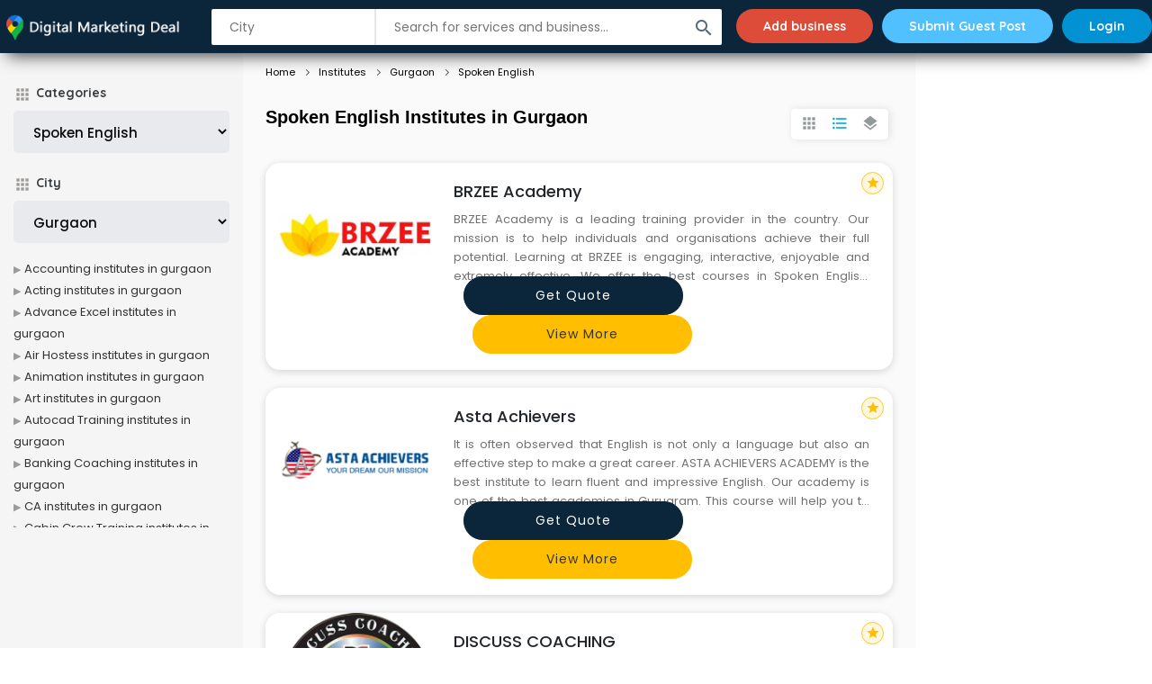

--- FILE ---
content_type: text/html; charset=UTF-8
request_url: https://digitalmarketingdeal.com/institutes/gurgaon/spoken-english
body_size: 21893
content:
<!doctype html>
<html class="no-js" lang="en">
<head>
      <!-- Global site tag (gtag.js) - Google Analytics -->
<script async src="https://www.googletagmanager.com/gtag/js?id=UA-64862871-2"></script>
<script>
  window.dataLayer = window.dataLayer || [];
  function gtag(){dataLayer.push(arguments);}
  gtag('js', new Date());

  gtag('config', 'UA-64862871-2');
</script>
<script async src="https://pagead2.googlesyndication.com/pagead/js/adsbygoogle.js?client=ca-pub-7717496832180002"
     crossorigin="anonymous"></script>
    <meta charset="utf-8">
    <meta http-equiv="x-ua-compatible" content="ie=edge">
    <title>Spoken English Institutes in Gurgaon</title>
    <meta name="keywords" content=""  />
    <meta name="description" content="" >
    <meta name="viewport" content="width=device-width, initial-scale=1">
    
    <link rel="canonical" href="https://digitalmarketingdeal.com/">
    <link rel="shortcut icon" type="/assets/image/x-icon" href="img/favicon.ico">
    <link href="https://fonts.googleapis.com/css?family=Poppins:300,400,500,600|Quicksand:500,700&amp;display=swap" rel="stylesheet">

    <!--== CSS FILES ==-->
    <!-- <link rel="stylesheet" href="/assets/css/jquery-ui.css"> -->
    <link rel="stylesheet" href="/assets/css/bootstrap.css">
    <link rel="stylesheet" href="/assets/css/style.css">
    <link rel="stylesheet" href="/assets/css/fonts.css">
    <link rel="stylesheet" href="/assets/plugins/datepicker/bootstrap-datepicker.min.css">
    <link rel="stylesheet" href="/assets/css/themefix.css?v=1769134898">
    <!-- HTML5 Shim and Respond.js IE8 support of HTML5 elements and media queries -->
    <!-- WARNING: Respond.js doesn't work if you view the page via file:// -->
    <!--[if lt IE 9]>
    <script src="/assets/js/html5shiv.js"></script>
    <script src="/assets/js/respond.min.js"></script>
    <![endif]-->

    <style>
                .hom-top {
            padding: 5px 0px;
            position: fixed;
            top: 0px;
            left: 0px;
            z-index: 20;
            width: 100%;
            background: #0b253a;
            box-shadow: 0px 11px 18px -8px rgba(42, 42, 42, 0.86);
            transition: all 0.5s ease;
        }
      
        .top-ser {display: none;}
        .dmact .top-ser {display: block;}
    </style>
</head>
<body class="" id="page-id-994">
<div id="preloader" style="display: none;">
  <div id="status">&nbsp;</div>
</div>



<section class="site-header">
  <div class="str">
          <div class="no-bg">
          <div class="hom-top">
        <div class="container">
          <div class="row">
            <div class="hom-nav "><!--MOBILE MENU-->
            <!-- <div class="menu">
              <i class="material-icons mopen">menu</i>
            </div> -->


            <!--END MOBILE MENU-->
            <a href="https://digitalmarketingdeal.com" class="top-log">
              <img src="/assets/images/logo.png" alt="" class="ic-logo">
              <img src="/assets/images/logo-m.png" alt="" class="mb-logo">
            </a>
            <div class="top-search-bar">
              <form name="filter_form" id="filter_form" class="filter_form"> 
                <div class="iwc ui-auto-search">
                  <input type="text" id="top-select-search" class="autocomplete search-auto-city"
                  placeholder="City" autocomplete="off">
                  <div class="ui-auto-result"></div>
                </div>
                <div class="iws ui-auto-search">
                  <button type="button" class="btn btn-success sbtn">
                    <i class="material-icons">search</i>
                  </button>
                  <input type="text" class="autocomplete search-auto-cat"
                  placeholder="Search for services and business..." autocomplete="off">
                  <div class="ui-auto-result"></div>
                </div>
              </form>
            </div>

                        <ul class="bl">
              <li><a class="add-business" href="https://digitalmarketingdeal.com/login">Add business</a></li>
              <!-- <li><a class="add-g-post" href="https://digitalmarketingdeal.com/blog/submit-post">Submit Guest Post</a></li> -->
              <li><a class="add-g-post" href="https://digitalmarketingdeal.com/guest-post-site">Submit Guest Post</a></li>
              <li class="m-show"><a href="https://digitalmarketingdeal.com/login"><img src="/assets/images/user.svg" alt="" class="usr-logo"></a></li>
              <li class="m-hide"><a href="https://digitalmarketingdeal.com/login">Login</a></li>
              <!-- <li class="m-hide"><a href="https://digitalmarketingdeal.com/register">Create an account</a></li> -->
            </ul>
            
          </div>
        </div>
      </div>
    </div>

    
  </div>
</div>
</section>
<!-- START -->
<section>
    <div class="all-listing mt-60">
        <div class="fil-mob fil-mob-act">
            <h4>Listing filters <i class="material-icons">filter_list</i> </h4> </div>
        <div class="cs-container-full">
            <div class="row">
                <div class="col-md-2 cs-filter-col fil-mob-view">
                    <div class="all-filt">

                        <input type="hidden" id="rootCatId" name="rootCatId" value="966">
                        <input type="hidden" id="catId" name="catId" value="994">
                        <input type="hidden" id="path_0" name="path_0" value="institutes">
                        <input type="hidden" id="path_1" name="path_1" value="gurgaon">
                        <input type="hidden" id="path_2" name="path_2" value="spoken-english">
                        
                                                <div class="filt-com lhs-cate">
                            <h4>Categories</h4>
                            <div class="dropdown">
                                <select  name="filter[cat]" id="" class="filter_cat chosen-select ">
                                                                                                                        <option value="accounting">Accounting</option>
                                                                                                                                                                <option value="acting">Acting </option>
                                                                                                                                                                <option value="advance-excel">Advance Excel</option>
                                                                                                                                                                <option value="air-hostess">Air Hostess </option>
                                                                                                                                                                <option value="animation">Animation</option>
                                                                                                                                                                <option value="art">Art</option>
                                                                                                                                                                <option value="autocad-training">Autocad Training</option>
                                                                                                                                                                <option value="banking-coaching">Banking Coaching</option>
                                                                                                                                                                <option value="ca">CA</option>
                                                                                                                                                                <option value="cabin-crew-training">Cabin Crew Training</option>
                                                                                                                                                                <option value="cat-coaching">Cat Coaching </option>
                                                                                                                                                                <option value="chinese-language">Chinese Language</option>
                                                                                                                                                                <option value="civil-services">Civil Services</option>
                                                                                                                                                                <option value="cloud-computing-training">Cloud Computing Training</option>
                                                                                                                                                                <option value="computer">Computer</option>
                                                                                                                                                                <option value="digital-marketing">Digital Marketing</option>
                                                                                                                                                                <option value="dot-net-training">Dot Net Training</option>
                                                                                                                                                                <option value="electrician-training">Electrician Training</option>
                                                                                                                                                                <option value="english-speaking">English Speaking</option>
                                                                                                                                                                <option value="entrance-exam-coaching">Entrance exam coaching</option>
                                                                                                                                                                <option value="ethical-hacking-course">Ethical Hacking Course</option>
                                                                                                                                                                <option value="event-management">Event Management</option>
                                                                                                                                                                <option value="fashion-designing">Fashion Designing</option>
                                                                                                                                                                <option value="foreign-language">Foreign Language</option>
                                                                                                                                                                <option value="french">French</option>
                                                                                                                                                                <option value="german-language">German Language</option>
                                                                                                                                                                <option value="graphic-design">Graphic Design</option>
                                                                                                                                                                <option value="hacking">Hacking</option>
                                                                                                                                                                <option value="hotel-management">Hotel Management</option>
                                                                                                                                                                <option value="ias">Ias</option>
                                                                                                                                                                <option value="ias-coaching">Ias Coaching</option>
                                                                                                                                                                <option value="ielts">Ielts</option>
                                                                                                                                                                <option value="iit-coaching">IIT Coaching</option>
                                                                                                                                                                <option value="interior-design">Interior Design</option>
                                                                                                                                                                <option value="java-training">Java Training</option>
                                                                                                                                                                <option value="jbt-teacher-training">Jbt Teacher Training</option>
                                                                                                                                                                <option value="jewellery-designing">Jewellery Designing</option>
                                                                                                                                                                <option value="laptop-repairing">Laptop Repairing</option>
                                                                                                                                                                <option value="machine-learning">Machine Learning</option>
                                                                                                                                                                <option value="mass-communication">Mass Communication</option>
                                                                                                                                                                <option value="mis-training">Mis Training</option>
                                                                                                                                                                <option value="mobile-repairing">Mobile Repairing</option>
                                                                                                                                                                <option value="modeling">Modeling</option>
                                                                                                                                                                <option value="nda-coaching">Nda Coaching</option>
                                                                                                                                                                <option value="nursing-coaching">Nursing Coaching</option>
                                                                                                                                                                <option value="oracle-training">Oracle Training</option>
                                                                                                                                                                <option value="photography">Photography</option>
                                                                                                                                                                <option value="php-training">PHP Training </option>
                                                                                                                                                                <option value="pilot-training">Pilot Training</option>
                                                                                                                                                                <option value="python-training">Python Training</option>
                                                                                                                                                                <option value="research">Research</option>
                                                                                                                                                                <option value="safety-course">Safety Course</option>
                                                                                                                                                                <option value="sap">Sap</option>
                                                                                                                                                                <option value="seo-training">SEO Training</option>
                                                                                                                                                                <option value="share-market">Share Market</option>
                                                                                                                                                                <option value="singing">Singing</option>
                                                                                                                                                                <option value="soft-skills-training">Soft Skills Training</option>
                                                                                                                                                                <option value="software-training">Software Training</option>
                                                                                                                                                                <option value="spanish-language">Spanish Language</option>
                                                                                                                                                                <option value="spoken-english" selected>Spoken English</option>
                                                                                                                                                                <option value="ssc-coaching">SSC Coaching</option>
                                                                                                                                                                <option value="stenography">Stenography</option>
                                                                                                                                                                <option value="stock-market">Stock Market </option>
                                                                                                                                                                <option value="teacher-training">Teacher Training</option>
                                                                                                                                                                <option value="video-editing">video Editing </option>
                                                                                                                                                                <option value="yoga">Yoga</option>
                                                                                                            </select>
                            </div>
                        </div>
                        
                                                <div class="filt-com lhs-cate">
                            <h4>City</h4>
                            <div class="dropdown">
                                <select name="filter[city]" id="" class="filter_city chosen-select ">
                                    <option value="">Gurgaon</option>
                                                                            <option value="Achalpur">Achalpur</option>
                                                                            <option value="Achhnera">Achhnera</option>
                                                                            <option value="Adalaj">Adalaj</option>
                                                                            <option value="Adilabad">Adilabad</option>
                                                                            <option value="Adityapur">Adityapur</option>
                                                                            <option value="Adoni">Adoni</option>
                                                                            <option value="Adoor">Adoor</option>
                                                                            <option value="Adra">Adra</option>
                                                                            <option value="Adyar">Adyar</option>
                                                                            <option value="Afzalpur">Afzalpur</option>
                                                                            <option value="Agartala">Agartala</option>
                                                                            <option value="Agra">Agra</option>
                                                                            <option value="Ahmedabad">Ahmedabad</option>
                                                                            <option value="Ahmednagar">Ahmednagar</option>
                                                                            <option value="Aizawl">Aizawl</option>
                                                                            <option value="Ajmer">Ajmer</option>
                                                                            <option value="Akola">Akola</option>
                                                                            <option value="Akot">Akot</option>
                                                                            <option value="Alappuzha">Alappuzha</option>
                                                                            <option value="Aligarh">Aligarh</option>
                                                                            <option value="AlipurdUrban Agglomerationr">AlipurdUrban Agglomerationr</option>
                                                                            <option value="Alirajpur">Alirajpur</option>
                                                                            <option value="Allahabad">Allahabad</option>
                                                                            <option value="Alwar">Alwar</option>
                                                                            <option value="Amalapuram">Amalapuram</option>
                                                                            <option value="Amalner">Amalner</option>
                                                                            <option value="Ambejogai">Ambejogai</option>
                                                                            <option value="Ambikapur">Ambikapur</option>
                                                                            <option value="Amravati">Amravati</option>
                                                                            <option value="Amreli">Amreli</option>
                                                                            <option value="Amritsar">Amritsar</option>
                                                                            <option value="Amroha">Amroha</option>
                                                                            <option value="Anakapalle">Anakapalle</option>
                                                                            <option value="Anand">Anand</option>
                                                                            <option value="Anantapur">Anantapur</option>
                                                                            <option value="Anantnag">Anantnag</option>
                                                                            <option value="Anjangaon">Anjangaon</option>
                                                                            <option value="Anjar">Anjar</option>
                                                                            <option value="Ankleshwar">Ankleshwar</option>
                                                                            <option value="Arakkonam">Arakkonam</option>
                                                                            <option value="Arambagh">Arambagh</option>
                                                                            <option value="Araria">Araria</option>
                                                                            <option value="Arrah">Arrah</option>
                                                                            <option value="Arsikere">Arsikere</option>
                                                                            <option value="Aruppukkottai">Aruppukkottai</option>
                                                                            <option value="Arvi">Arvi</option>
                                                                            <option value="Arwal">Arwal</option>
                                                                            <option value="Asansol">Asansol</option>
                                                                            <option value="Asarganj">Asarganj</option>
                                                                            <option value="Ashok Nagar">Ashok Nagar</option>
                                                                            <option value="Athni">Athni</option>
                                                                            <option value="Attingal">Attingal</option>
                                                                            <option value="Aurangabad">Aurangabad</option>
                                                                            <option value="Aurangabad">Aurangabad</option>
                                                                            <option value="Azamgarh">Azamgarh</option>
                                                                            <option value="Bagaha">Bagaha</option>
                                                                            <option value="Bageshwar">Bageshwar</option>
                                                                            <option value="Bahadurgarh">Bahadurgarh</option>
                                                                            <option value="Baharampur">Baharampur</option>
                                                                            <option value="Bahraich">Bahraich</option>
                                                                            <option value="Balaghat">Balaghat</option>
                                                                            <option value="Balangir">Balangir</option>
                                                                            <option value="Baleshwar Town">Baleshwar Town</option>
                                                                            <option value="Ballari">Ballari</option>
                                                                            <option value="Balurghat">Balurghat</option>
                                                                            <option value="Bangalore">Bangalore</option>
                                                                            <option value="Bankura">Bankura</option>
                                                                            <option value="Bapatla">Bapatla</option>
                                                                            <option value="Baramula">Baramula</option>
                                                                            <option value="Barbil">Barbil</option>
                                                                            <option value="Bargarh">Bargarh</option>
                                                                            <option value="Barh">Barh</option>
                                                                            <option value="Baripada Town">Baripada Town</option>
                                                                            <option value="Barmer">Barmer</option>
                                                                            <option value="Barnala">Barnala</option>
                                                                            <option value="Barpeta">Barpeta</option>
                                                                            <option value="Batala">Batala</option>
                                                                            <option value="Bathinda">Bathinda</option>
                                                                            <option value="Begusarai">Begusarai</option>
                                                                            <option value="Belagavi">Belagavi</option>
                                                                            <option value="Bellampalle">Bellampalle</option>
                                                                            <option value="Belonia">Belonia</option>
                                                                            <option value="Bettiah">Bettiah</option>
                                                                            <option value="BhabUrban Agglomeration">BhabUrban Agglomeration</option>
                                                                            <option value="Bhadrachalam">Bhadrachalam</option>
                                                                            <option value="Bhadrak">Bhadrak</option>
                                                                            <option value="Bhagalpur">Bhagalpur</option>
                                                                            <option value="Bhainsa">Bhainsa</option>
                                                                            <option value="Bharatpur">Bharatpur</option>
                                                                            <option value="Bharuch">Bharuch</option>
                                                                            <option value="Bhatapara">Bhatapara</option>
                                                                            <option value="Bhavnagar">Bhavnagar</option>
                                                                            <option value="Bhawanipatna">Bhawanipatna</option>
                                                                            <option value="Bheemunipatnam">Bheemunipatnam</option>
                                                                            <option value="Bhilai Nagar">Bhilai Nagar</option>
                                                                            <option value="Bhilwara">Bhilwara</option>
                                                                            <option value="Bhimavaram">Bhimavaram</option>
                                                                            <option value="Bhiwandi">Bhiwandi</option>
                                                                            <option value="Bhiwani">Bhiwani</option>
                                                                            <option value="Bhongir">Bhongir</option>
                                                                            <option value="Bhopal">Bhopal</option>
                                                                            <option value="Bhubaneswar">Bhubaneswar</option>
                                                                            <option value="Bhuj">Bhuj</option>
                                                                            <option value="Bikaner">Bikaner</option>
                                                                            <option value="Bilaspur">Bilaspur</option>
                                                                            <option value="Bobbili">Bobbili</option>
                                                                            <option value="Bodhan">Bodhan</option>
                                                                            <option value="Bokaro Steel City">Bokaro Steel City</option>
                                                                            <option value="Bongaigaon City">Bongaigaon City</option>
                                                                            <option value="Brahmapur">Brahmapur</option>
                                                                            <option value="Buxar">Buxar</option>
                                                                            <option value="Byasanagar">Byasanagar</option>
                                                                            <option value="Chaibasa">Chaibasa</option>
                                                                            <option value="Chalakudy">Chalakudy</option>
                                                                            <option value="Chandausi">Chandausi</option>
                                                                            <option value="Chandigarh">Chandigarh</option>
                                                                            <option value="Changanassery">Changanassery</option>
                                                                            <option value="Charkhi Dadri">Charkhi Dadri</option>
                                                                            <option value="Chatra">Chatra</option>
                                                                            <option value="Chennai">Chennai</option>
                                                                            <option value="Cherthala">Cherthala</option>
                                                                            <option value="Chhapra">Chhapra</option>
                                                                            <option value="Chhapra">Chhapra</option>
                                                                            <option value="Chikkamagaluru">Chikkamagaluru</option>
                                                                            <option value="Chilakaluripet">Chilakaluripet</option>
                                                                            <option value="Chirala">Chirala</option>
                                                                            <option value="Chirkunda">Chirkunda</option>
                                                                            <option value="Chirmiri">Chirmiri</option>
                                                                            <option value="Chittoor">Chittoor</option>
                                                                            <option value="Chittur-Thathamangalam">Chittur-Thathamangalam</option>
                                                                            <option value="Coimbatore">Coimbatore</option>
                                                                            <option value="Cuttack">Cuttack</option>
                                                                            <option value="Dalli-Rajhara">Dalli-Rajhara</option>
                                                                            <option value="Darbhanga">Darbhanga</option>
                                                                            <option value="Darjiling">Darjiling</option>
                                                                            <option value="Davanagere">Davanagere</option>
                                                                            <option value="Deesa">Deesa</option>
                                                                            <option value="Dehradun">Dehradun</option>
                                                                            <option value="Dehri-on-Sone">Dehri-on-Sone</option>
                                                                            <option value="Delhi">Delhi</option>
                                                                            <option value="Deoghar">Deoghar</option>
                                                                            <option value="Dhamtari">Dhamtari</option>
                                                                            <option value="Dhanbad">Dhanbad</option>
                                                                            <option value="Dharmanagar">Dharmanagar</option>
                                                                            <option value="Dharmavaram">Dharmavaram</option>
                                                                            <option value="Dhenkanal">Dhenkanal</option>
                                                                            <option value="Dhoraji">Dhoraji</option>
                                                                            <option value="Dhubri">Dhubri</option>
                                                                            <option value="Dhule">Dhule</option>
                                                                            <option value="Dhuri">Dhuri</option>
                                                                            <option value="Dibrugarh">Dibrugarh</option>
                                                                            <option value="Dimapur">Dimapur</option>
                                                                            <option value="Diphu">Diphu</option>
                                                                            <option value="Dispur">Dispur</option>
                                                                            <option value="Dumka">Dumka</option>
                                                                            <option value="Dumraon">Dumraon</option>
                                                                            <option value="Durg">Durg</option>
                                                                            <option value="Eluru">Eluru</option>
                                                                            <option value="English Bazar">English Bazar</option>
                                                                            <option value="Erode">Erode</option>
                                                                            <option value="Etawah">Etawah</option>
                                                                            <option value="Faridabad">Faridabad</option>
                                                                            <option value="Faridkot">Faridkot</option>
                                                                            <option value="Farooqnagar">Farooqnagar</option>
                                                                            <option value="Fatehabad">Fatehabad</option>
                                                                            <option value="Fatehpur Sikri">Fatehpur Sikri</option>
                                                                            <option value="Fazilka">Fazilka</option>
                                                                            <option value="Firozabad">Firozabad</option>
                                                                            <option value="Firozpur">Firozpur</option>
                                                                            <option value="Firozpur Cantt.">Firozpur Cantt.</option>
                                                                            <option value="Forbesganj">Forbesganj</option>
                                                                            <option value="Gadwal">Gadwal</option>
                                                                            <option value="Gandhinagar">Gandhinagar</option>
                                                                            <option value="Gangarampur">Gangarampur</option>
                                                                            <option value="Ganjbasoda">Ganjbasoda</option>
                                                                            <option value="Gaya">Gaya</option>
                                                                            <option value="Giridih">Giridih</option>
                                                                            <option value="Goalpara">Goalpara</option>
                                                                            <option value="Gobichettipalayam">Gobichettipalayam</option>
                                                                            <option value="Gobindgarh">Gobindgarh</option>
                                                                            <option value="Godhra">Godhra</option>
                                                                            <option value="Gohana">Gohana</option>
                                                                            <option value="Gokak">Gokak</option>
                                                                            <option value="Gooty">Gooty</option>
                                                                            <option value="Gopalganj">Gopalganj</option>
                                                                            <option value="Gudivada">Gudivada</option>
                                                                            <option value="Gudur">Gudur</option>
                                                                            <option value="Gumia">Gumia</option>
                                                                            <option value="Guntakal">Guntakal</option>
                                                                            <option value="Guntur">Guntur</option>
                                                                            <option value="Gurdaspur">Gurdaspur</option>
                                                                            <option value="Gurgaon">Gurgaon</option>
                                                                            <option value="Guruvayoor">Guruvayoor</option>
                                                                            <option value="Guwahati">Guwahati</option>
                                                                            <option value="Gwalior">Gwalior</option>
                                                                            <option value="Habra">Habra</option>
                                                                            <option value="Hajipur">Hajipur</option>
                                                                            <option value="Haldwani-cum-Kathgodam">Haldwani-cum-Kathgodam</option>
                                                                            <option value="Hansi">Hansi</option>
                                                                            <option value="Hapur">Hapur</option>
                                                                            <option value="Hardoi">Hardoi</option>
                                                                            <option value="Hardwar">Hardwar</option>
                                                                            <option value="Hazaribag">Hazaribag</option>
                                                                            <option value="Hindupur">Hindupur</option>
                                                                            <option value="Hisar">Hisar</option>
                                                                            <option value="Hoshiarpur">Hoshiarpur</option>
                                                                            <option value="Hubli-Dharwad">Hubli-Dharwad</option>
                                                                            <option value="Hugli-Chinsurah">Hugli-Chinsurah</option>
                                                                            <option value="Hyderabad">Hyderabad</option>
                                                                            <option value="Ichalkaranji">Ichalkaranji</option>
                                                                            <option value="Imphal">Imphal</option>
                                                                            <option value="Indore">Indore</option>
                                                                            <option value="Itarsi">Itarsi</option>
                                                                            <option value="Jabalpur">Jabalpur</option>
                                                                            <option value="Jagdalpur">Jagdalpur</option>
                                                                            <option value="Jaggaiahpet">Jaggaiahpet</option>
                                                                            <option value="Jagraon">Jagraon</option>
                                                                            <option value="Jagtial">Jagtial</option>
                                                                            <option value="Jaipur">Jaipur</option>
                                                                            <option value="Jalandhar">Jalandhar</option>
                                                                            <option value="Jalandhar Cantt.">Jalandhar Cantt.</option>
                                                                            <option value="Jalpaiguri">Jalpaiguri</option>
                                                                            <option value="Jamalpur">Jamalpur</option>
                                                                            <option value="Jammalamadugu">Jammalamadugu</option>
                                                                            <option value="Jammu">Jammu</option>
                                                                            <option value="Jamnagar">Jamnagar</option>
                                                                            <option value="Jamshedpur">Jamshedpur</option>
                                                                            <option value="Jamui">Jamui</option>
                                                                            <option value="Jangaon">Jangaon</option>
                                                                            <option value="Jatani">Jatani</option>
                                                                            <option value="Jehanabad">Jehanabad</option>
                                                                            <option value="Jhansi">Jhansi</option>
                                                                            <option value="Jhargram">Jhargram</option>
                                                                            <option value="Jharsuguda">Jharsuguda</option>
                                                                            <option value="Jhumri Tilaiya">Jhumri Tilaiya</option>
                                                                            <option value="Jind">Jind</option>
                                                                            <option value="Jodhpur">Jodhpur</option>
                                                                            <option value="Jorhat">Jorhat</option>
                                                                            <option value="Kadapa">Kadapa</option>
                                                                            <option value="Kadi">Kadi</option>
                                                                            <option value="Kadiri">Kadiri</option>
                                                                            <option value="Kagaznagar">Kagaznagar</option>
                                                                            <option value="Kailasahar">Kailasahar</option>
                                                                            <option value="Kaithal">Kaithal</option>
                                                                            <option value="Kakinada">Kakinada</option>
                                                                            <option value="Kalimpong">Kalimpong</option>
                                                                            <option value="Kalpi">Kalpi</option>
                                                                            <option value="Kalyan-Dombivali">Kalyan-Dombivali</option>
                                                                            <option value="Kamareddy">Kamareddy</option>
                                                                            <option value="Kancheepuram">Kancheepuram</option>
                                                                            <option value="Kandukur">Kandukur</option>
                                                                            <option value="Kanhangad">Kanhangad</option>
                                                                            <option value="Kannur">Kannur</option>
                                                                            <option value="Kanpur">Kanpur</option>
                                                                            <option value="Kapadvanj">Kapadvanj</option>
                                                                            <option value="Kapurthala">Kapurthala</option>
                                                                            <option value="Karaikal">Karaikal</option>
                                                                            <option value="Karimganj">Karimganj</option>
                                                                            <option value="Karimnagar">Karimnagar</option>
                                                                            <option value="Karjat">Karjat</option>
                                                                            <option value="Karnal">Karnal</option>
                                                                            <option value="Karur">Karur</option>
                                                                            <option value="Karwar">Karwar</option>
                                                                            <option value="Kasaragod">Kasaragod</option>
                                                                            <option value="Kashipur">Kashipur</option>
                                                                            <option value="KathUrban Agglomeration">KathUrban Agglomeration</option>
                                                                            <option value="Katihar">Katihar</option>
                                                                            <option value="Kavali">Kavali</option>
                                                                            <option value="Kayamkulam">Kayamkulam</option>
                                                                            <option value="Kendrapara">Kendrapara</option>
                                                                            <option value="Kendujhar">Kendujhar</option>
                                                                            <option value="Keshod">Keshod</option>
                                                                            <option value="Khair">Khair</option>
                                                                            <option value="Khambhat">Khambhat</option>
                                                                            <option value="Khammam">Khammam</option>
                                                                            <option value="Khanna">Khanna</option>
                                                                            <option value="Kharagpur">Kharagpur</option>
                                                                            <option value="Kharar">Kharar</option>
                                                                            <option value="Khowai">Khowai</option>
                                                                            <option value="Kishanganj">Kishanganj</option>
                                                                            <option value="Kochi">Kochi</option>
                                                                            <option value="Kodungallur">Kodungallur</option>
                                                                            <option value="Kohima">Kohima</option>
                                                                            <option value="Kolar">Kolar</option>
                                                                            <option value="Kolkata">Kolkata</option>
                                                                            <option value="Kollam">Kollam</option>
                                                                            <option value="Koratla">Koratla</option>
                                                                            <option value="Korba">Korba</option>
                                                                            <option value="Kot Kapura">Kot Kapura</option>
                                                                            <option value="Kota">Kota</option>
                                                                            <option value="Kothagudem">Kothagudem</option>
                                                                            <option value="Kottayam">Kottayam</option>
                                                                            <option value="Kovvur">Kovvur</option>
                                                                            <option value="Koyilandy">Koyilandy</option>
                                                                            <option value="Kozhikode">Kozhikode</option>
                                                                            <option value="Kullu">Kullu</option>
                                                                            <option value="Kunnamkulam">Kunnamkulam</option>
                                                                            <option value="Kurnool">Kurnool</option>
                                                                            <option value="Kyathampalle">Kyathampalle</option>
                                                                            <option value="Lachhmangarh">Lachhmangarh</option>
                                                                            <option value="Ladnu">Ladnu</option>
                                                                            <option value="Ladwa">Ladwa</option>
                                                                            <option value="Lahar">Lahar</option>
                                                                            <option value="Laharpur">Laharpur</option>
                                                                            <option value="Lakheri">Lakheri</option>
                                                                            <option value="Lakhimpur">Lakhimpur</option>
                                                                            <option value="Lakhisarai">Lakhisarai</option>
                                                                            <option value="Lakshmeshwar">Lakshmeshwar</option>
                                                                            <option value="Lal Gopalganj Nindaura">Lal Gopalganj Nindaura</option>
                                                                            <option value="Lalganj">Lalganj</option>
                                                                            <option value="Lalganj">Lalganj</option>
                                                                            <option value="Lalgudi">Lalgudi</option>
                                                                            <option value="Lalitpur">Lalitpur</option>
                                                                            <option value="Lalsot">Lalsot</option>
                                                                            <option value="Lanka">Lanka</option>
                                                                            <option value="Lar">Lar</option>
                                                                            <option value="Lathi">Lathi</option>
                                                                            <option value="Latur">Latur</option>
                                                                            <option value="Lilong">Lilong</option>
                                                                            <option value="Limbdi">Limbdi</option>
                                                                            <option value="Lingsugur">Lingsugur</option>
                                                                            <option value="Loha">Loha</option>
                                                                            <option value="Lohardaga">Lohardaga</option>
                                                                            <option value="Lonar">Lonar</option>
                                                                            <option value="Lonavla">Lonavla</option>
                                                                            <option value="Longowal">Longowal</option>
                                                                            <option value="Loni">Loni</option>
                                                                            <option value="Losal">Losal</option>
                                                                            <option value="Lucknow">Lucknow</option>
                                                                            <option value="Ludhiana">Ludhiana</option>
                                                                            <option value="Lumding">Lumding</option>
                                                                            <option value="Lunawada">Lunawada</option>
                                                                            <option value="Lunglei">Lunglei</option>
                                                                            <option value="Macherla">Macherla</option>
                                                                            <option value="Machilipatnam">Machilipatnam</option>
                                                                            <option value="Madanapalle">Madanapalle</option>
                                                                            <option value="Maddur">Maddur</option>
                                                                            <option value="Madhepura">Madhepura</option>
                                                                            <option value="Madhubani">Madhubani</option>
                                                                            <option value="Madhugiri">Madhugiri</option>
                                                                            <option value="Madhupur">Madhupur</option>
                                                                            <option value="Madikeri">Madikeri</option>
                                                                            <option value="Madurai">Madurai</option>
                                                                            <option value="Magadi">Magadi</option>
                                                                            <option value="Mahad">Mahad</option>
                                                                            <option value="Mahalingapura">Mahalingapura</option>
                                                                            <option value="Maharajganj">Maharajganj</option>
                                                                            <option value="Maharajpur">Maharajpur</option>
                                                                            <option value="Mahasamund">Mahasamund</option>
                                                                            <option value="Mahbubnagar">Mahbubnagar</option>
                                                                            <option value="Mahe">Mahe</option>
                                                                            <option value="Mahemdabad">Mahemdabad</option>
                                                                            <option value="Mahendragarh">Mahendragarh</option>
                                                                            <option value="Mahesana">Mahesana</option>
                                                                            <option value="Mahidpur">Mahidpur</option>
                                                                            <option value="Mahnar Bazar">Mahnar Bazar</option>
                                                                            <option value="Mahuva">Mahuva</option>
                                                                            <option value="Maihar">Maihar</option>
                                                                            <option value="Mainaguri">Mainaguri</option>
                                                                            <option value="Makhdumpur">Makhdumpur</option>
                                                                            <option value="Makrana">Makrana</option>
                                                                            <option value="Malaj Khand">Malaj Khand</option>
                                                                            <option value="Malappuram">Malappuram</option>
                                                                            <option value="Malavalli">Malavalli</option>
                                                                            <option value="Malda">Malda</option>
                                                                            <option value="Malegaon">Malegaon</option>
                                                                            <option value="Malerkotla">Malerkotla</option>
                                                                            <option value="Malkangiri">Malkangiri</option>
                                                                            <option value="Malkapur">Malkapur</option>
                                                                            <option value="Malout">Malout</option>
                                                                            <option value="Malpura">Malpura</option>
                                                                            <option value="Malur">Malur</option>
                                                                            <option value="Manachanallur">Manachanallur</option>
                                                                            <option value="Manali">Manali</option>
                                                                            <option value="Manasa">Manasa</option>
                                                                            <option value="Manavadar">Manavadar</option>
                                                                            <option value="Manawar">Manawar</option>
                                                                            <option value="Mancherial">Mancherial</option>
                                                                            <option value="Mandalgarh">Mandalgarh</option>
                                                                            <option value="Mandamarri">Mandamarri</option>
                                                                            <option value="Mandapeta">Mandapeta</option>
                                                                            <option value="Mandawa">Mandawa</option>
                                                                            <option value="Mandi">Mandi</option>
                                                                            <option value="Mandi Dabwali">Mandi Dabwali</option>
                                                                            <option value="Mandideep">Mandideep</option>
                                                                            <option value="Mandla">Mandla</option>
                                                                            <option value="Mandsaur">Mandsaur</option>
                                                                            <option value="Mandvi">Mandvi</option>
                                                                            <option value="Mandya">Mandya</option>
                                                                            <option value="Manendragarh">Manendragarh</option>
                                                                            <option value="Maner">Maner</option>
                                                                            <option value="Mangaldoi">Mangaldoi</option>
                                                                            <option value="Mangaluru">Mangaluru</option>
                                                                            <option value="Mangalvedhe">Mangalvedhe</option>
                                                                            <option value="Manglaur">Manglaur</option>
                                                                            <option value="Mangrol">Mangrol</option>
                                                                            <option value="Mangrol">Mangrol</option>
                                                                            <option value="Mangrulpir">Mangrulpir</option>
                                                                            <option value="Manihari">Manihari</option>
                                                                            <option value="Manjlegaon">Manjlegaon</option>
                                                                            <option value="Mankachar">Mankachar</option>
                                                                            <option value="Manmad">Manmad</option>
                                                                            <option value="Mansa">Mansa</option>
                                                                            <option value="Mansa">Mansa</option>
                                                                            <option value="Manuguru">Manuguru</option>
                                                                            <option value="Manvi">Manvi</option>
                                                                            <option value="Manwath">Manwath</option>
                                                                            <option value="Mapusa">Mapusa</option>
                                                                            <option value="Margao">Margao</option>
                                                                            <option value="Margherita">Margherita</option>
                                                                            <option value="Marhaura">Marhaura</option>
                                                                            <option value="Mariani">Mariani</option>
                                                                            <option value="Marigaon">Marigaon</option>
                                                                            <option value="Markapur">Markapur</option>
                                                                            <option value="Marmagao">Marmagao</option>
                                                                            <option value="Masaurhi">Masaurhi</option>
                                                                            <option value="Mathabhanga">Mathabhanga</option>
                                                                            <option value="Mathura">Mathura</option>
                                                                            <option value="Mattannur">Mattannur</option>
                                                                            <option value="Mauganj">Mauganj</option>
                                                                            <option value="Mavelikkara">Mavelikkara</option>
                                                                            <option value="Mavoor">Mavoor</option>
                                                                            <option value="Mayang Imphal">Mayang Imphal</option>
                                                                            <option value="Medak">Medak</option>
                                                                            <option value="Medininagar (Daltonganj)">Medininagar (Daltonganj)</option>
                                                                            <option value="Medinipur">Medinipur</option>
                                                                            <option value="Meerut">Meerut</option>
                                                                            <option value="Mehkar">Mehkar</option>
                                                                            <option value="Memari">Memari</option>
                                                                            <option value="Merta City">Merta City</option>
                                                                            <option value="Mhaswad">Mhaswad</option>
                                                                            <option value="Mhow Cantonment">Mhow Cantonment</option>
                                                                            <option value="Mhowgaon">Mhowgaon</option>
                                                                            <option value="Mihijam">Mihijam</option>
                                                                            <option value="Mira-Bhayandar">Mira-Bhayandar</option>
                                                                            <option value="Mirganj">Mirganj</option>
                                                                            <option value="Miryalaguda">Miryalaguda</option>
                                                                            <option value="Mirzapur">Mirzapur</option>
                                                                            <option value="Modasa">Modasa</option>
                                                                            <option value="Modinagar">Modinagar</option>
                                                                            <option value="Moga">Moga</option>
                                                                            <option value="Mohali">Mohali</option>
                                                                            <option value="Mokameh">Mokameh</option>
                                                                            <option value="Mokokchung">Mokokchung</option>
                                                                            <option value="Monoharpur">Monoharpur</option>
                                                                            <option value="Moradabad">Moradabad</option>
                                                                            <option value="Morena">Morena</option>
                                                                            <option value="Morinda, India">Morinda, India</option>
                                                                            <option value="Morshi">Morshi</option>
                                                                            <option value="Morvi">Morvi</option>
                                                                            <option value="Motihari">Motihari</option>
                                                                            <option value="Motipur">Motipur</option>
                                                                            <option value="Mount Abu">Mount Abu</option>
                                                                            <option value="Mudabidri">Mudabidri</option>
                                                                            <option value="Mudalagi">Mudalagi</option>
                                                                            <option value="Muddebihal">Muddebihal</option>
                                                                            <option value="Mudhol">Mudhol</option>
                                                                            <option value="Mukerian">Mukerian</option>
                                                                            <option value="Mukhed">Mukhed</option>
                                                                            <option value="Muktsar">Muktsar</option>
                                                                            <option value="Mul">Mul</option>
                                                                            <option value="Mulbagal">Mulbagal</option>
                                                                            <option value="Multai">Multai</option>
                                                                            <option value="Mumbai">Mumbai</option>
                                                                            <option value="Mundargi">Mundargi</option>
                                                                            <option value="Mundi">Mundi</option>
                                                                            <option value="Mungeli">Mungeli</option>
                                                                            <option value="Munger">Munger</option>
                                                                            <option value="Murliganj">Murliganj</option>
                                                                            <option value="Murshidabad">Murshidabad</option>
                                                                            <option value="Murtijapur">Murtijapur</option>
                                                                            <option value="Murwara (Katni)">Murwara (Katni)</option>
                                                                            <option value="Musabani">Musabani</option>
                                                                            <option value="Mussoorie">Mussoorie</option>
                                                                            <option value="Muvattupuzha">Muvattupuzha</option>
                                                                            <option value="Muzaffarpur">Muzaffarpur</option>
                                                                            <option value="Mysore">Mysore</option>
                                                                            <option value="Nabadwip">Nabadwip</option>
                                                                            <option value="Nabarangapur">Nabarangapur</option>
                                                                            <option value="Nabha">Nabha</option>
                                                                            <option value="Nadbai">Nadbai</option>
                                                                            <option value="Nadiad">Nadiad</option>
                                                                            <option value="Nagaon">Nagaon</option>
                                                                            <option value="Nagapattinam">Nagapattinam</option>
                                                                            <option value="Nagar">Nagar</option>
                                                                            <option value="Nagari">Nagari</option>
                                                                            <option value="Nagarkurnool">Nagarkurnool</option>
                                                                            <option value="Nagaur">Nagaur</option>
                                                                            <option value="Nagda">Nagda</option>
                                                                            <option value="Nagercoil">Nagercoil</option>
                                                                            <option value="Nagina">Nagina</option>
                                                                            <option value="Nagla">Nagla</option>
                                                                            <option value="Nagpur">Nagpur</option>
                                                                            <option value="Nahan">Nahan</option>
                                                                            <option value="Naharlagun">Naharlagun</option>
                                                                            <option value="Naidupet">Naidupet</option>
                                                                            <option value="Naihati">Naihati</option>
                                                                            <option value="Naila Janjgir">Naila Janjgir</option>
                                                                            <option value="Nainital">Nainital</option>
                                                                            <option value="Nainpur">Nainpur</option>
                                                                            <option value="Najibabad">Najibabad</option>
                                                                            <option value="Nakodar">Nakodar</option>
                                                                            <option value="Nakur">Nakur</option>
                                                                            <option value="Nalbari">Nalbari</option>
                                                                            <option value="Namagiripettai">Namagiripettai</option>
                                                                            <option value="Namakkal">Namakkal</option>
                                                                            <option value="Nanded-Waghala">Nanded-Waghala</option>
                                                                            <option value="Nandgaon">Nandgaon</option>
                                                                            <option value="Nandivaram-Guduvancheri">Nandivaram-Guduvancheri</option>
                                                                            <option value="Nandura">Nandura</option>
                                                                            <option value="Nandurbar">Nandurbar</option>
                                                                            <option value="Nandyal">Nandyal</option>
                                                                            <option value="Nangal">Nangal</option>
                                                                            <option value="Nanjangud">Nanjangud</option>
                                                                            <option value="Nanjikottai">Nanjikottai</option>
                                                                            <option value="Nanpara">Nanpara</option>
                                                                            <option value="Narasapuram">Narasapuram</option>
                                                                            <option value="Narasaraopet">Narasaraopet</option>
                                                                            <option value="Naraura">Naraura</option>
                                                                            <option value="Narayanpet">Narayanpet</option>
                                                                            <option value="Nargund">Nargund</option>
                                                                            <option value="Narkatiaganj">Narkatiaganj</option>
                                                                            <option value="Narkhed">Narkhed</option>
                                                                            <option value="Narnaul">Narnaul</option>
                                                                            <option value="Narsinghgarh">Narsinghgarh</option>
                                                                            <option value="Narsinghgarh">Narsinghgarh</option>
                                                                            <option value="Narsipatnam">Narsipatnam</option>
                                                                            <option value="Narwana">Narwana</option>
                                                                            <option value="Nashik">Nashik</option>
                                                                            <option value="Nasirabad">Nasirabad</option>
                                                                            <option value="Natham">Natham</option>
                                                                            <option value="Nathdwara">Nathdwara</option>
                                                                            <option value="Naugachhia">Naugachhia</option>
                                                                            <option value="Naugawan Sadat">Naugawan Sadat</option>
                                                                            <option value="Nautanwa">Nautanwa</option>
                                                                            <option value="Navalgund">Navalgund</option>
                                                                            <option value="Navsari">Navsari</option>
                                                                            <option value="Nawabganj">Nawabganj</option>
                                                                            <option value="Nawada">Nawada</option>
                                                                            <option value="Nawanshahr">Nawanshahr</option>
                                                                            <option value="Nawapur">Nawapur</option>
                                                                            <option value="Nedumangad">Nedumangad</option>
                                                                            <option value="Neem-Ka-Thana">Neem-Ka-Thana</option>
                                                                            <option value="Neemuch">Neemuch</option>
                                                                            <option value="Nehtaur">Nehtaur</option>
                                                                            <option value="Nelamangala">Nelamangala</option>
                                                                            <option value="Nellikuppam">Nellikuppam</option>
                                                                            <option value="Nellore">Nellore</option>
                                                                            <option value="Nepanagar">Nepanagar</option>
                                                                            <option value="Neyveli (TS)">Neyveli (TS)</option>
                                                                            <option value="Neyyattinkara">Neyyattinkara</option>
                                                                            <option value="Nidadavole">Nidadavole</option>
                                                                            <option value="Nilambur">Nilambur</option>
                                                                            <option value="Nilanga">Nilanga</option>
                                                                            <option value="Nimbahera">Nimbahera</option>
                                                                            <option value="Nirmal">Nirmal</option>
                                                                            <option value="Niwai">Niwai</option>
                                                                            <option value="Niwari">Niwari</option>
                                                                            <option value="Nizamabad">Nizamabad</option>
                                                                            <option value="Nohar">Nohar</option>
                                                                            <option value="Noida">Noida</option>
                                                                            <option value="Nokha">Nokha</option>
                                                                            <option value="Nokha">Nokha</option>
                                                                            <option value="Nongstoin">Nongstoin</option>
                                                                            <option value="Noorpur">Noorpur</option>
                                                                            <option value="North Lakhimpur">North Lakhimpur</option>
                                                                            <option value="Nowgong">Nowgong</option>
                                                                            <option value="Nowrozabad (Khodargama)">Nowrozabad (Khodargama)</option>
                                                                            <option value="Nuzvid">Nuzvid</option>
                                                                            <option value="O' Valley">O' Valley</option>
                                                                            <option value="Obra">Obra</option>
                                                                            <option value="Oddanchatram">Oddanchatram</option>
                                                                            <option value="Ongole">Ongole</option>
                                                                            <option value="Orai">Orai</option>
                                                                            <option value="Osmanabad">Osmanabad</option>
                                                                            <option value="Ottappalam">Ottappalam</option>
                                                                            <option value="Ozar">Ozar</option>
                                                                            <option value="P.N.Patti">P.N.Patti</option>
                                                                            <option value="Pachora">Pachora</option>
                                                                            <option value="Pachore">Pachore</option>
                                                                            <option value="Pacode">Pacode</option>
                                                                            <option value="Padmanabhapuram">Padmanabhapuram</option>
                                                                            <option value="Padra">Padra</option>
                                                                            <option value="Padrauna">Padrauna</option>
                                                                            <option value="Paithan">Paithan</option>
                                                                            <option value="Pakaur">Pakaur</option>
                                                                            <option value="Palacole">Palacole</option>
                                                                            <option value="Palai">Palai</option>
                                                                            <option value="Palakkad">Palakkad</option>
                                                                            <option value="Palampur">Palampur</option>
                                                                            <option value="Palani">Palani</option>
                                                                            <option value="Palanpur">Palanpur</option>
                                                                            <option value="Palasa Kasibugga">Palasa Kasibugga</option>
                                                                            <option value="Palghar">Palghar</option>
                                                                            <option value="Pali">Pali</option>
                                                                            <option value="Pali">Pali</option>
                                                                            <option value="Palia Kalan">Palia Kalan</option>
                                                                            <option value="Palitana">Palitana</option>
                                                                            <option value="Palladam">Palladam</option>
                                                                            <option value="Pallapatti">Pallapatti</option>
                                                                            <option value="Pallikonda">Pallikonda</option>
                                                                            <option value="Palwal">Palwal</option>
                                                                            <option value="Palwancha">Palwancha</option>
                                                                            <option value="Panagar">Panagar</option>
                                                                            <option value="Panagudi">Panagudi</option>
                                                                            <option value="Panaji">Panaji</option>
                                                                            <option value="Panamattom">Panamattom</option>
                                                                            <option value="Panchkula">Panchkula</option>
                                                                            <option value="Panchla">Panchla</option>
                                                                            <option value="Pandharkaoda">Pandharkaoda</option>
                                                                            <option value="Pandharpur">Pandharpur</option>
                                                                            <option value="Pandhurna">Pandhurna</option>
                                                                            <option value="PandUrban Agglomeration">PandUrban Agglomeration</option>
                                                                            <option value="Panipat">Panipat</option>
                                                                            <option value="Panna">Panna</option>
                                                                            <option value="Panniyannur">Panniyannur</option>
                                                                            <option value="Panruti">Panruti</option>
                                                                            <option value="Panvel">Panvel</option>
                                                                            <option value="Pappinisseri">Pappinisseri</option>
                                                                            <option value="Paradip">Paradip</option>
                                                                            <option value="Paramakudi">Paramakudi</option>
                                                                            <option value="Parangipettai">Parangipettai</option>
                                                                            <option value="Parasi">Parasi</option>
                                                                            <option value="Paravoor">Paravoor</option>
                                                                            <option value="Parbhani">Parbhani</option>
                                                                            <option value="Pardi">Pardi</option>
                                                                            <option value="Parlakhemundi">Parlakhemundi</option>
                                                                            <option value="Parli">Parli</option>
                                                                            <option value="Partur">Partur</option>
                                                                            <option value="Parvathipuram">Parvathipuram</option>
                                                                            <option value="Pasan">Pasan</option>
                                                                            <option value="Paschim Punropara">Paschim Punropara</option>
                                                                            <option value="Pasighat">Pasighat</option>
                                                                            <option value="Patan">Patan</option>
                                                                            <option value="Pathanamthitta">Pathanamthitta</option>
                                                                            <option value="Pathankot">Pathankot</option>
                                                                            <option value="Pathardi">Pathardi</option>
                                                                            <option value="Pathri">Pathri</option>
                                                                            <option value="Patiala">Patiala</option>
                                                                            <option value="Patna">Patna</option>
                                                                            <option value="Patratu">Patratu</option>
                                                                            <option value="Pattamundai">Pattamundai</option>
                                                                            <option value="Patti">Patti</option>
                                                                            <option value="Pattran">Pattran</option>
                                                                            <option value="Pattukkottai">Pattukkottai</option>
                                                                            <option value="Patur">Patur</option>
                                                                            <option value="Pauni">Pauni</option>
                                                                            <option value="Pauri">Pauri</option>
                                                                            <option value="Pavagada">Pavagada</option>
                                                                            <option value="Pedana">Pedana</option>
                                                                            <option value="Peddapuram">Peddapuram</option>
                                                                            <option value="Pehowa">Pehowa</option>
                                                                            <option value="Pen">Pen</option>
                                                                            <option value="Perambalur">Perambalur</option>
                                                                            <option value="Peravurani">Peravurani</option>
                                                                            <option value="Peringathur">Peringathur</option>
                                                                            <option value="Perinthalmanna">Perinthalmanna</option>
                                                                            <option value="Periyakulam">Periyakulam</option>
                                                                            <option value="Periyasemur">Periyasemur</option>
                                                                            <option value="Pernampattu">Pernampattu</option>
                                                                            <option value="Perumbavoor">Perumbavoor</option>
                                                                            <option value="Petlad">Petlad</option>
                                                                            <option value="Phagwara">Phagwara</option>
                                                                            <option value="Phalodi">Phalodi</option>
                                                                            <option value="Phaltan">Phaltan</option>
                                                                            <option value="Phillaur">Phillaur</option>
                                                                            <option value="Phulabani">Phulabani</option>
                                                                            <option value="Phulera">Phulera</option>
                                                                            <option value="Phulpur">Phulpur</option>
                                                                            <option value="Phusro">Phusro</option>
                                                                            <option value="Pihani">Pihani</option>
                                                                            <option value="Pilani">Pilani</option>
                                                                            <option value="Pilibanga">Pilibanga</option>
                                                                            <option value="Pilibhit">Pilibhit</option>
                                                                            <option value="Pilkhuwa">Pilkhuwa</option>
                                                                            <option value="Pindwara">Pindwara</option>
                                                                            <option value="Pinjore">Pinjore</option>
                                                                            <option value="Pipar City">Pipar City</option>
                                                                            <option value="Pipariya">Pipariya</option>
                                                                            <option value="Piriyapatna">Piriyapatna</option>
                                                                            <option value="Piro">Piro</option>
                                                                            <option value="Pithampur">Pithampur</option>
                                                                            <option value="Pithapuram">Pithapuram</option>
                                                                            <option value="Pithoragarh">Pithoragarh</option>
                                                                            <option value="Pollachi">Pollachi</option>
                                                                            <option value="Polur">Polur</option>
                                                                            <option value="Pondicherry">Pondicherry</option>
                                                                            <option value="Ponnani">Ponnani</option>
                                                                            <option value="Ponneri">Ponneri</option>
                                                                            <option value="Ponnur">Ponnur</option>
                                                                            <option value="Porbandar">Porbandar</option>
                                                                            <option value="Porsa">Porsa</option>
                                                                            <option value="Port Blair">Port Blair</option>
                                                                            <option value="Powayan">Powayan</option>
                                                                            <option value="Prantij">Prantij</option>
                                                                            <option value="Pratapgarh">Pratapgarh</option>
                                                                            <option value="Pratapgarh">Pratapgarh</option>
                                                                            <option value="Prithvipur">Prithvipur</option>
                                                                            <option value="Proddatur">Proddatur</option>
                                                                            <option value="Pudukkottai">Pudukkottai</option>
                                                                            <option value="Pudupattinam">Pudupattinam</option>
                                                                            <option value="Pukhrayan">Pukhrayan</option>
                                                                            <option value="Pulgaon">Pulgaon</option>
                                                                            <option value="Puliyankudi">Puliyankudi</option>
                                                                            <option value="Punalur">Punalur</option>
                                                                            <option value="Punch">Punch</option>
                                                                            <option value="Pune">Pune</option>
                                                                            <option value="Punganur">Punganur</option>
                                                                            <option value="Punjaipugalur">Punjaipugalur</option>
                                                                            <option value="Puranpur">Puranpur</option>
                                                                            <option value="Puri">Puri</option>
                                                                            <option value="Purna">Purna</option>
                                                                            <option value="Purnia">Purnia</option>
                                                                            <option value="PurqUrban Agglomerationzi">PurqUrban Agglomerationzi</option>
                                                                            <option value="Purulia">Purulia</option>
                                                                            <option value="Purwa">Purwa</option>
                                                                            <option value="Pusad">Pusad</option>
                                                                            <option value="Puthuppally">Puthuppally</option>
                                                                            <option value="Puttur">Puttur</option>
                                                                            <option value="Puttur">Puttur</option>
                                                                            <option value="Qadian">Qadian</option>
                                                                            <option value="Raayachuru">Raayachuru</option>
                                                                            <option value="Rabkavi Banhatti">Rabkavi Banhatti</option>
                                                                            <option value="Radhanpur">Radhanpur</option>
                                                                            <option value="Rae Bareli">Rae Bareli</option>
                                                                            <option value="Rafiganj">Rafiganj</option>
                                                                            <option value="Raghogarh-Vijaypur">Raghogarh-Vijaypur</option>
                                                                            <option value="Raghunathganj">Raghunathganj</option>
                                                                            <option value="Raghunathpur">Raghunathpur</option>
                                                                            <option value="Rahatgarh">Rahatgarh</option>
                                                                            <option value="Rahuri">Rahuri</option>
                                                                            <option value="Raiganj">Raiganj</option>
                                                                            <option value="Raigarh">Raigarh</option>
                                                                            <option value="Raikot">Raikot</option>
                                                                            <option value="Raipur">Raipur</option>
                                                                            <option value="Rairangpur">Rairangpur</option>
                                                                            <option value="Raisen">Raisen</option>
                                                                            <option value="Raisinghnagar">Raisinghnagar</option>
                                                                            <option value="Rajagangapur">Rajagangapur</option>
                                                                            <option value="Rajahmundry">Rajahmundry</option>
                                                                            <option value="Rajakhera">Rajakhera</option>
                                                                            <option value="Rajaldesar">Rajaldesar</option>
                                                                            <option value="Rajam">Rajam</option>
                                                                            <option value="Rajampet">Rajampet</option>
                                                                            <option value="Rajapalayam">Rajapalayam</option>
                                                                            <option value="Rajauri">Rajauri</option>
                                                                            <option value="Rajgarh">Rajgarh</option>
                                                                            <option value="Rajgarh (Alwar)">Rajgarh (Alwar)</option>
                                                                            <option value="Rajgarh (Churu)">Rajgarh (Churu)</option>
                                                                            <option value="Rajgir">Rajgir</option>
                                                                            <option value="Rajkot">Rajkot</option>
                                                                            <option value="Rajnandgaon">Rajnandgaon</option>
                                                                            <option value="Rajpipla">Rajpipla</option>
                                                                            <option value="Rajpura">Rajpura</option>
                                                                            <option value="Rajsamand">Rajsamand</option>
                                                                            <option value="Rajula">Rajula</option>
                                                                            <option value="Rajura">Rajura</option>
                                                                            <option value="Ramachandrapuram">Ramachandrapuram</option>
                                                                            <option value="Ramagundam">Ramagundam</option>
                                                                            <option value="Ramanagaram">Ramanagaram</option>
                                                                            <option value="Ramanathapuram">Ramanathapuram</option>
                                                                            <option value="Ramdurg">Ramdurg</option>
                                                                            <option value="Rameshwaram">Rameshwaram</option>
                                                                            <option value="Ramganj Mandi">Ramganj Mandi</option>
                                                                            <option value="Ramgarh">Ramgarh</option>
                                                                            <option value="Ramnagar">Ramnagar</option>
                                                                            <option value="Ramnagar">Ramnagar</option>
                                                                            <option value="Ramngarh">Ramngarh</option>
                                                                            <option value="Rampur">Rampur</option>
                                                                            <option value="Rampur Maniharan">Rampur Maniharan</option>
                                                                            <option value="Rampura Phul">Rampura Phul</option>
                                                                            <option value="Rampurhat">Rampurhat</option>
                                                                            <option value="Ramtek">Ramtek</option>
                                                                            <option value="Ranaghat">Ranaghat</option>
                                                                            <option value="Ranavav">Ranavav</option>
                                                                            <option value="Ranchi">Ranchi</option>
                                                                            <option value="Ranebennuru">Ranebennuru</option>
                                                                            <option value="Rangia">Rangia</option>
                                                                            <option value="Rania">Rania</option>
                                                                            <option value="Ranibennur">Ranibennur</option>
                                                                            <option value="Ranipet">Ranipet</option>
                                                                            <option value="Rapar">Rapar</option>
                                                                            <option value="Rasipuram">Rasipuram</option>
                                                                            <option value="Rasra">Rasra</option>
                                                                            <option value="Ratangarh">Ratangarh</option>
                                                                            <option value="Rath">Rath</option>
                                                                            <option value="Ratia">Ratia</option>
                                                                            <option value="Ratlam">Ratlam</option>
                                                                            <option value="Ratnagiri">Ratnagiri</option>
                                                                            <option value="Rau">Rau</option>
                                                                            <option value="Raurkela">Raurkela</option>
                                                                            <option value="Raver">Raver</option>
                                                                            <option value="Rawatbhata">Rawatbhata</option>
                                                                            <option value="Rawatsar">Rawatsar</option>
                                                                            <option value="Raxaul Bazar">Raxaul Bazar</option>
                                                                            <option value="Rayachoti">Rayachoti</option>
                                                                            <option value="Rayadurg">Rayadurg</option>
                                                                            <option value="Rayagada">Rayagada</option>
                                                                            <option value="Reengus">Reengus</option>
                                                                            <option value="Rehli">Rehli</option>
                                                                            <option value="Renigunta">Renigunta</option>
                                                                            <option value="Renukoot">Renukoot</option>
                                                                            <option value="Reoti">Reoti</option>
                                                                            <option value="Repalle">Repalle</option>
                                                                            <option value="Revelganj">Revelganj</option>
                                                                            <option value="Rewa">Rewa</option>
                                                                            <option value="Rewari">Rewari</option>
                                                                            <option value="Rishikesh">Rishikesh</option>
                                                                            <option value="Risod">Risod</option>
                                                                            <option value="Robertsganj">Robertsganj</option>
                                                                            <option value="Robertson Pet">Robertson Pet</option>
                                                                            <option value="Rohtak">Rohtak</option>
                                                                            <option value="Ron">Ron</option>
                                                                            <option value="Roorkee">Roorkee</option>
                                                                            <option value="Rosera">Rosera</option>
                                                                            <option value="Rudauli">Rudauli</option>
                                                                            <option value="Rudrapur">Rudrapur</option>
                                                                            <option value="Rudrapur">Rudrapur</option>
                                                                            <option value="Rupnagar">Rupnagar</option>
                                                                            <option value="Sabalgarh">Sabalgarh</option>
                                                                            <option value="Sadabad">Sadabad</option>
                                                                            <option value="Sadalagi">Sadalagi</option>
                                                                            <option value="Sadasivpet">Sadasivpet</option>
                                                                            <option value="Sadri">Sadri</option>
                                                                            <option value="Sadulpur">Sadulpur</option>
                                                                            <option value="Sadulshahar">Sadulshahar</option>
                                                                            <option value="Safidon">Safidon</option>
                                                                            <option value="Safipur">Safipur</option>
                                                                            <option value="Sagar">Sagar</option>
                                                                            <option value="Sagara">Sagara</option>
                                                                            <option value="Sagwara">Sagwara</option>
                                                                            <option value="Saharanpur">Saharanpur</option>
                                                                            <option value="Saharsa">Saharsa</option>
                                                                            <option value="Sahaspur">Sahaspur</option>
                                                                            <option value="Sahaswan">Sahaswan</option>
                                                                            <option value="Sahawar">Sahawar</option>
                                                                            <option value="Sahibganj">Sahibganj</option>
                                                                            <option value="Sahjanwa">Sahjanwa</option>
                                                                            <option value="Saidpur">Saidpur</option>
                                                                            <option value="Saiha">Saiha</option>
                                                                            <option value="Sailu">Sailu</option>
                                                                            <option value="Sainthia">Sainthia</option>
                                                                            <option value="Sakaleshapura">Sakaleshapura</option>
                                                                            <option value="Sakti">Sakti</option>
                                                                            <option value="Salaya">Salaya</option>
                                                                            <option value="Salem">Salem</option>
                                                                            <option value="Salur">Salur</option>
                                                                            <option value="Samalkha">Samalkha</option>
                                                                            <option value="Samalkot">Samalkot</option>
                                                                            <option value="Samana">Samana</option>
                                                                            <option value="Samastipur">Samastipur</option>
                                                                            <option value="Sambalpur">Sambalpur</option>
                                                                            <option value="Sambhal">Sambhal</option>
                                                                            <option value="Sambhar">Sambhar</option>
                                                                            <option value="Samdhan">Samdhan</option>
                                                                            <option value="Samthar">Samthar</option>
                                                                            <option value="Sanand">Sanand</option>
                                                                            <option value="Sanawad">Sanawad</option>
                                                                            <option value="Sanchore">Sanchore</option>
                                                                            <option value="Sandi">Sandi</option>
                                                                            <option value="Sandila">Sandila</option>
                                                                            <option value="Sanduru">Sanduru</option>
                                                                            <option value="Sangamner">Sangamner</option>
                                                                            <option value="Sangareddy">Sangareddy</option>
                                                                            <option value="Sangaria">Sangaria</option>
                                                                            <option value="Sangli">Sangli</option>
                                                                            <option value="Sangole">Sangole</option>
                                                                            <option value="Sangrur">Sangrur</option>
                                                                            <option value="Sankarankovil">Sankarankovil</option>
                                                                            <option value="Sankari">Sankari</option>
                                                                            <option value="Sankeshwara">Sankeshwara</option>
                                                                            <option value="Santipur">Santipur</option>
                                                                            <option value="Sarangpur">Sarangpur</option>
                                                                            <option value="Sardarshahar">Sardarshahar</option>
                                                                            <option value="Sardhana">Sardhana</option>
                                                                            <option value="Sarni">Sarni</option>
                                                                            <option value="Sarsod">Sarsod</option>
                                                                            <option value="Sasaram">Sasaram</option>
                                                                            <option value="Sasvad">Sasvad</option>
                                                                            <option value="Satana">Satana</option>
                                                                            <option value="Satara">Satara</option>
                                                                            <option value="Sathyamangalam">Sathyamangalam</option>
                                                                            <option value="Satna">Satna</option>
                                                                            <option value="Sattenapalle">Sattenapalle</option>
                                                                            <option value="Sattur">Sattur</option>
                                                                            <option value="Saunda">Saunda</option>
                                                                            <option value="Saundatti-Yellamma">Saundatti-Yellamma</option>
                                                                            <option value="Sausar">Sausar</option>
                                                                            <option value="Savanur">Savanur</option>
                                                                            <option value="Savarkundla">Savarkundla</option>
                                                                            <option value="Savner">Savner</option>
                                                                            <option value="Sawai Madhopur">Sawai Madhopur</option>
                                                                            <option value="Sawantwadi">Sawantwadi</option>
                                                                            <option value="Sedam">Sedam</option>
                                                                            <option value="Sehore">Sehore</option>
                                                                            <option value="Sendhwa">Sendhwa</option>
                                                                            <option value="Seohara">Seohara</option>
                                                                            <option value="Seoni">Seoni</option>
                                                                            <option value="Seoni-Malwa">Seoni-Malwa</option>
                                                                            <option value="Shahabad">Shahabad</option>
                                                                            <option value="Shahabad, Hardoi">Shahabad, Hardoi</option>
                                                                            <option value="Shahabad, Rampur">Shahabad, Rampur</option>
                                                                            <option value="Shahade">Shahade</option>
                                                                            <option value="Shahbad">Shahbad</option>
                                                                            <option value="Shahdol">Shahdol</option>
                                                                            <option value="Shahganj">Shahganj</option>
                                                                            <option value="Shahjahanpur">Shahjahanpur</option>
                                                                            <option value="Shahpur">Shahpur</option>
                                                                            <option value="Shahpura">Shahpura</option>
                                                                            <option value="Shahpura">Shahpura</option>
                                                                            <option value="Shajapur">Shajapur</option>
                                                                            <option value="Shamgarh">Shamgarh</option>
                                                                            <option value="Shamli">Shamli</option>
                                                                            <option value="Shamsabad, Agra">Shamsabad, Agra</option>
                                                                            <option value="Shamsabad, Farrukhabad">Shamsabad, Farrukhabad</option>
                                                                            <option value="Shegaon">Shegaon</option>
                                                                            <option value="Sheikhpura">Sheikhpura</option>
                                                                            <option value="Shendurjana">Shendurjana</option>
                                                                            <option value="Shenkottai">Shenkottai</option>
                                                                            <option value="Sheoganj">Sheoganj</option>
                                                                            <option value="Sheohar">Sheohar</option>
                                                                            <option value="Sheopur">Sheopur</option>
                                                                            <option value="Sherghati">Sherghati</option>
                                                                            <option value="Sherkot">Sherkot</option>
                                                                            <option value="Shiggaon">Shiggaon</option>
                                                                            <option value="Shikaripur">Shikaripur</option>
                                                                            <option value="Shikarpur, Bulandshahr">Shikarpur, Bulandshahr</option>
                                                                            <option value="Shikohabad">Shikohabad</option>
                                                                            <option value="Shillong">Shillong</option>
                                                                            <option value="Shimla">Shimla</option>
                                                                            <option value="Shirdi">Shirdi</option>
                                                                            <option value="Shirpur-Warwade">Shirpur-Warwade</option>
                                                                            <option value="Shirur">Shirur</option>
                                                                            <option value="Shishgarh">Shishgarh</option>
                                                                            <option value="Shivamogga">Shivamogga</option>
                                                                            <option value="Shivpuri">Shivpuri</option>
                                                                            <option value="Sholavandan">Sholavandan</option>
                                                                            <option value="Sholingur">Sholingur</option>
                                                                            <option value="Shoranur">Shoranur</option>
                                                                            <option value="Shrigonda">Shrigonda</option>
                                                                            <option value="Shrirampur">Shrirampur</option>
                                                                            <option value="Shrirangapattana">Shrirangapattana</option>
                                                                            <option value="Shujalpur">Shujalpur</option>
                                                                            <option value="Siana">Siana</option>
                                                                            <option value="Sibsagar">Sibsagar</option>
                                                                            <option value="Siddipet">Siddipet</option>
                                                                            <option value="Sidhi">Sidhi</option>
                                                                            <option value="Sidhpur">Sidhpur</option>
                                                                            <option value="Sidlaghatta">Sidlaghatta</option>
                                                                            <option value="Sihor">Sihor</option>
                                                                            <option value="Sihora">Sihora</option>
                                                                            <option value="Sikanderpur">Sikanderpur</option>
                                                                            <option value="Sikandra Rao">Sikandra Rao</option>
                                                                            <option value="Sikandrabad">Sikandrabad</option>
                                                                            <option value="Sikar">Sikar</option>
                                                                            <option value="Silao">Silao</option>
                                                                            <option value="Silapathar">Silapathar</option>
                                                                            <option value="Silchar">Silchar</option>
                                                                            <option value="Siliguri">Siliguri</option>
                                                                            <option value="Sillod">Sillod</option>
                                                                            <option value="Silvassa">Silvassa</option>
                                                                            <option value="Simdega">Simdega</option>
                                                                            <option value="Sindagi">Sindagi</option>
                                                                            <option value="Sindhagi">Sindhagi</option>
                                                                            <option value="Sindhnur">Sindhnur</option>
                                                                            <option value="Singrauli">Singrauli</option>
                                                                            <option value="Sinnar">Sinnar</option>
                                                                            <option value="Sira">Sira</option>
                                                                            <option value="Sircilla">Sircilla</option>
                                                                            <option value="Sirhind Fatehgarh Sahib">Sirhind Fatehgarh Sahib</option>
                                                                            <option value="Sirkali">Sirkali</option>
                                                                            <option value="Sirohi">Sirohi</option>
                                                                            <option value="Sironj">Sironj</option>
                                                                            <option value="Sirsa">Sirsa</option>
                                                                            <option value="Sirsaganj">Sirsaganj</option>
                                                                            <option value="Sirsi">Sirsi</option>
                                                                            <option value="Sirsi">Sirsi</option>
                                                                            <option value="Siruguppa">Siruguppa</option>
                                                                            <option value="Sitamarhi">Sitamarhi</option>
                                                                            <option value="Sitapur">Sitapur</option>
                                                                            <option value="Sitarganj">Sitarganj</option>
                                                                            <option value="Sivaganga">Sivaganga</option>
                                                                            <option value="Sivagiri">Sivagiri</option>
                                                                            <option value="Sivakasi">Sivakasi</option>
                                                                            <option value="Siwan">Siwan</option>
                                                                            <option value="Sohagpur">Sohagpur</option>
                                                                            <option value="Sohna">Sohna</option>
                                                                            <option value="Sojat">Sojat</option>
                                                                            <option value="Solan">Solan</option>
                                                                            <option value="Solapur">Solapur</option>
                                                                            <option value="Sonamukhi">Sonamukhi</option>
                                                                            <option value="Sonepur">Sonepur</option>
                                                                            <option value="Songadh">Songadh</option>
                                                                            <option value="Sonipat">Sonipat</option>
                                                                            <option value="Sopore">Sopore</option>
                                                                            <option value="Soro">Soro</option>
                                                                            <option value="Soron">Soron</option>
                                                                            <option value="Soyagaon">Soyagaon</option>
                                                                            <option value="Sri Madhopur">Sri Madhopur</option>
                                                                            <option value="Srikakulam">Srikakulam</option>
                                                                            <option value="Srikalahasti">Srikalahasti</option>
                                                                            <option value="Srinagar">Srinagar</option>
                                                                            <option value="Srinagar">Srinagar</option>
                                                                            <option value="Srinivaspur">Srinivaspur</option>
                                                                            <option value="Srirampore">Srirampore</option>
                                                                            <option value="Srisailam Project (Right Flank Colony) Township">Srisailam Project (Right Flank Colony) Township</option>
                                                                            <option value="Srivilliputhur">Srivilliputhur</option>
                                                                            <option value="Sugauli">Sugauli</option>
                                                                            <option value="Sujangarh">Sujangarh</option>
                                                                            <option value="Sujanpur">Sujanpur</option>
                                                                            <option value="Sullurpeta">Sullurpeta</option>
                                                                            <option value="Sultanganj">Sultanganj</option>
                                                                            <option value="Sultanpur">Sultanpur</option>
                                                                            <option value="Sumerpur">Sumerpur</option>
                                                                            <option value="Sumerpur">Sumerpur</option>
                                                                            <option value="Sunabeda">Sunabeda</option>
                                                                            <option value="Sunam">Sunam</option>
                                                                            <option value="Sundargarh">Sundargarh</option>
                                                                            <option value="Sundarnagar">Sundarnagar</option>
                                                                            <option value="Supaul">Supaul</option>
                                                                            <option value="Surandai">Surandai</option>
                                                                            <option value="Surapura">Surapura</option>
                                                                            <option value="Surat">Surat</option>
                                                                            <option value="Suratgarh">Suratgarh</option>
                                                                            <option value="SUrban Agglomerationr">SUrban Agglomerationr</option>
                                                                            <option value="Suri">Suri</option>
                                                                            <option value="Suriyampalayam">Suriyampalayam</option>
                                                                            <option value="Suryapet">Suryapet</option>
                                                                            <option value="Tadepalligudem">Tadepalligudem</option>
                                                                            <option value="Tadpatri">Tadpatri</option>
                                                                            <option value="Takhatgarh">Takhatgarh</option>
                                                                            <option value="Taki">Taki</option>
                                                                            <option value="Talaja">Talaja</option>
                                                                            <option value="Talcher">Talcher</option>
                                                                            <option value="Talegaon Dabhade">Talegaon Dabhade</option>
                                                                            <option value="Talikota">Talikota</option>
                                                                            <option value="Taliparamba">Taliparamba</option>
                                                                            <option value="Talode">Talode</option>
                                                                            <option value="Talwara">Talwara</option>
                                                                            <option value="Tamluk">Tamluk</option>
                                                                            <option value="Tanda">Tanda</option>
                                                                            <option value="Tandur">Tandur</option>
                                                                            <option value="Tanuku">Tanuku</option>
                                                                            <option value="Tarakeswar">Tarakeswar</option>
                                                                            <option value="Tarana">Tarana</option>
                                                                            <option value="Taranagar">Taranagar</option>
                                                                            <option value="Taraori">Taraori</option>
                                                                            <option value="Tarbha">Tarbha</option>
                                                                            <option value="Tarikere">Tarikere</option>
                                                                            <option value="Tarn Taran">Tarn Taran</option>
                                                                            <option value="Tasgaon">Tasgaon</option>
                                                                            <option value="Tehri">Tehri</option>
                                                                            <option value="Tekkalakote">Tekkalakote</option>
                                                                            <option value="Tenali">Tenali</option>
                                                                            <option value="Tenkasi">Tenkasi</option>
                                                                            <option value="Tenu dam-cum-Kathhara">Tenu dam-cum-Kathhara</option>
                                                                            <option value="Terdal">Terdal</option>
                                                                            <option value="Tezpur">Tezpur</option>
                                                                            <option value="Thakurdwara">Thakurdwara</option>
                                                                            <option value="Thammampatti">Thammampatti</option>
                                                                            <option value="Thana Bhawan">Thana Bhawan</option>
                                                                            <option value="Thane">Thane</option>
                                                                            <option value="Thanesar">Thanesar</option>
                                                                            <option value="Thangadh">Thangadh</option>
                                                                            <option value="Thanjavur">Thanjavur</option>
                                                                            <option value="Tharad">Tharad</option>
                                                                            <option value="Tharamangalam">Tharamangalam</option>
                                                                            <option value="Tharangambadi">Tharangambadi</option>
                                                                            <option value="Theni Allinagaram">Theni Allinagaram</option>
                                                                            <option value="Thirumangalam">Thirumangalam</option>
                                                                            <option value="Thirupuvanam">Thirupuvanam</option>
                                                                            <option value="Thiruthuraipoondi">Thiruthuraipoondi</option>
                                                                            <option value="Thiruvalla">Thiruvalla</option>
                                                                            <option value="Thiruvallur">Thiruvallur</option>
                                                                            <option value="Thiruvananthapuram">Thiruvananthapuram</option>
                                                                            <option value="Thiruvarur">Thiruvarur</option>
                                                                            <option value="Thodupuzha">Thodupuzha</option>
                                                                            <option value="Thoubal">Thoubal</option>
                                                                            <option value="Thrissur">Thrissur</option>
                                                                            <option value="Thuraiyur">Thuraiyur</option>
                                                                            <option value="Tikamgarh">Tikamgarh</option>
                                                                            <option value="Tilda Newra">Tilda Newra</option>
                                                                            <option value="Tilhar">Tilhar</option>
                                                                            <option value="Tindivanam">Tindivanam</option>
                                                                            <option value="Tinsukia">Tinsukia</option>
                                                                            <option value="Tiptur">Tiptur</option>
                                                                            <option value="Tirora">Tirora</option>
                                                                            <option value="Tiruchendur">Tiruchendur</option>
                                                                            <option value="Tiruchengode">Tiruchengode</option>
                                                                            <option value="Tiruchirappalli">Tiruchirappalli</option>
                                                                            <option value="Tirukalukundram">Tirukalukundram</option>
                                                                            <option value="Tirukkoyilur">Tirukkoyilur</option>
                                                                            <option value="Tirunelveli">Tirunelveli</option>
                                                                            <option value="Tirupathur">Tirupathur</option>
                                                                            <option value="Tirupathur">Tirupathur</option>
                                                                            <option value="Tirupati">Tirupati</option>
                                                                            <option value="Tiruppur">Tiruppur</option>
                                                                            <option value="Tirur">Tirur</option>
                                                                            <option value="Tiruttani">Tiruttani</option>
                                                                            <option value="Tiruvannamalai">Tiruvannamalai</option>
                                                                            <option value="Tiruvethipuram">Tiruvethipuram</option>
                                                                            <option value="Tiruvuru">Tiruvuru</option>
                                                                            <option value="Tirwaganj">Tirwaganj</option>
                                                                            <option value="Titlagarh">Titlagarh</option>
                                                                            <option value="Tittakudi">Tittakudi</option>
                                                                            <option value="Todabhim">Todabhim</option>
                                                                            <option value="Todaraisingh">Todaraisingh</option>
                                                                            <option value="Tohana">Tohana</option>
                                                                            <option value="Tonk">Tonk</option>
                                                                            <option value="Tuensang">Tuensang</option>
                                                                            <option value="Tuljapur">Tuljapur</option>
                                                                            <option value="Tulsipur">Tulsipur</option>
                                                                            <option value="Tumkur">Tumkur</option>
                                                                            <option value="Tumsar">Tumsar</option>
                                                                            <option value="Tundla">Tundla</option>
                                                                            <option value="Tuni">Tuni</option>
                                                                            <option value="Tura">Tura</option>
                                                                            <option value="Uchgaon">Uchgaon</option>
                                                                            <option value="Udaipur">Udaipur</option>
                                                                            <option value="Udaipur">Udaipur</option>
                                                                            <option value="Udaipurwati">Udaipurwati</option>
                                                                            <option value="Udgir">Udgir</option>
                                                                            <option value="Udhagamandalam">Udhagamandalam</option>
                                                                            <option value="Udhampur">Udhampur</option>
                                                                            <option value="Udumalaipettai">Udumalaipettai</option>
                                                                            <option value="Udupi">Udupi</option>
                                                                            <option value="Ujhani">Ujhani</option>
                                                                            <option value="Ujjain">Ujjain</option>
                                                                            <option value="Umarga">Umarga</option>
                                                                            <option value="Umaria">Umaria</option>
                                                                            <option value="Umarkhed">Umarkhed</option>
                                                                            <option value="Umbergaon">Umbergaon</option>
                                                                            <option value="Umred">Umred</option>
                                                                            <option value="Umreth">Umreth</option>
                                                                            <option value="Una">Una</option>
                                                                            <option value="Unjha">Unjha</option>
                                                                            <option value="Unnamalaikadai">Unnamalaikadai</option>
                                                                            <option value="Unnao">Unnao</option>
                                                                            <option value="Upleta">Upleta</option>
                                                                            <option value="Uran">Uran</option>
                                                                            <option value="Uran Islampur">Uran Islampur</option>
                                                                            <option value="Uravakonda">Uravakonda</option>
                                                                            <option value="Urmar Tanda">Urmar Tanda</option>
                                                                            <option value="Usilampatti">Usilampatti</option>
                                                                            <option value="Uthamapalayam">Uthamapalayam</option>
                                                                            <option value="Uthiramerur">Uthiramerur</option>
                                                                            <option value="Utraula">Utraula</option>
                                                                            <option value="Vadakkuvalliyur">Vadakkuvalliyur</option>
                                                                            <option value="Vadalur">Vadalur</option>
                                                                            <option value="Vadgaon Kasba">Vadgaon Kasba</option>
                                                                            <option value="Vadipatti">Vadipatti</option>
                                                                            <option value="Vadnagar">Vadnagar</option>
                                                                            <option value="Vadodara">Vadodara</option>
                                                                            <option value="Vaijapur">Vaijapur</option>
                                                                            <option value="Vaikom">Vaikom</option>
                                                                            <option value="Valparai">Valparai</option>
                                                                            <option value="Valsad">Valsad</option>
                                                                            <option value="Vandavasi">Vandavasi</option>
                                                                            <option value="Vaniyambadi">Vaniyambadi</option>
                                                                            <option value="Vapi">Vapi</option>
                                                                            <option value="Vapi">Vapi</option>
                                                                            <option value="Varanasi">Varanasi</option>
                                                                            <option value="Varkala">Varkala</option>
                                                                            <option value="Vasai-Virar">Vasai-Virar</option>
                                                                            <option value="Vatakara">Vatakara</option>
                                                                            <option value="Vedaranyam">Vedaranyam</option>
                                                                            <option value="Vellakoil">Vellakoil</option>
                                                                            <option value="Vellore">Vellore</option>
                                                                            <option value="Venkatagiri">Venkatagiri</option>
                                                                            <option value="Veraval">Veraval</option>
                                                                            <option value="Vidisha">Vidisha</option>
                                                                            <option value="Vijainagar, Ajmer">Vijainagar, Ajmer</option>
                                                                            <option value="Vijapur">Vijapur</option>
                                                                            <option value="Vijayapura">Vijayapura</option>
                                                                            <option value="Vijayawada">Vijayawada</option>
                                                                            <option value="Vijaypur">Vijaypur</option>
                                                                            <option value="Vikarabad">Vikarabad</option>
                                                                            <option value="Vikramasingapuram">Vikramasingapuram</option>
                                                                            <option value="Viluppuram">Viluppuram</option>
                                                                            <option value="Vinukonda">Vinukonda</option>
                                                                            <option value="Viramgam">Viramgam</option>
                                                                            <option value="Virudhachalam">Virudhachalam</option>
                                                                            <option value="Virudhunagar">Virudhunagar</option>
                                                                            <option value="Visakhapatnam">Visakhapatnam</option>
                                                                            <option value="Visnagar">Visnagar</option>
                                                                            <option value="Viswanatham">Viswanatham</option>
                                                                            <option value="Vita">Vita</option>
                                                                            <option value="Vizianagaram">Vizianagaram</option>
                                                                            <option value="Vrindavan">Vrindavan</option>
                                                                            <option value="Vyara">Vyara</option>
                                                                            <option value="Wadgaon Road">Wadgaon Road</option>
                                                                            <option value="Wadhwan">Wadhwan</option>
                                                                            <option value="Wadi">Wadi</option>
                                                                            <option value="Wai">Wai</option>
                                                                            <option value="Wanaparthy">Wanaparthy</option>
                                                                            <option value="Wani">Wani</option>
                                                                            <option value="Wankaner">Wankaner</option>
                                                                            <option value="Wara Seoni">Wara Seoni</option>
                                                                            <option value="Warangal">Warangal</option>
                                                                            <option value="Wardha">Wardha</option>
                                                                            <option value="Warhapur">Warhapur</option>
                                                                            <option value="Warisaliganj">Warisaliganj</option>
                                                                            <option value="Warora">Warora</option>
                                                                            <option value="Warud">Warud</option>
                                                                            <option value="Washim">Washim</option>
                                                                            <option value="Wokha">Wokha</option>
                                                                            <option value="Yadgir">Yadgir</option>
                                                                            <option value="Yamunanagar">Yamunanagar</option>
                                                                            <option value="Yanam">Yanam</option>
                                                                            <option value="Yavatmal">Yavatmal</option>
                                                                            <option value="Yawal">Yawal</option>
                                                                            <option value="Yellandu">Yellandu</option>
                                                                            <option value="Yemmiganur">Yemmiganur</option>
                                                                            <option value="Yerraguntla">Yerraguntla</option>
                                                                            <option value="Yevla">Yevla</option>
                                                                            <option value="Zaidpur">Zaidpur</option>
                                                                            <option value="Zamania">Zamania</option>
                                                                            <option value="Zira">Zira</option>
                                                                            <option value="Zirakpur">Zirakpur</option>
                                                                            <option value="Zunheboto">Zunheboto</option>
                                                                    </select>
                            </div>
                        </div>
                        
                        <div class="cat-left-placeholded">&nbsp;</div>
                        
                        
                    </div>
                </div>
                <div class="col-md-7 cs-listing-col">

                    <div class="breadcrumb-row breadcrumb-listing text-ellipsis">
                        <ul class="breadcrumb">
                            <li itemtype="#" itemscope="" class="first-child"><a itemprop="url" href="https://digitalmarketingdeal.com"><span itemprop="title">Home</span></a></li>
                            
                                                            <li itemtype="#" itemscope="" class="first-child"><a itemprop="url" href="https://digitalmarketingdeal.com/institutes"><span itemprop="title">Institutes</span></a></li>
                                <li itemtype="#" itemscope="" class="first-child"><a itemprop="url" href="https://digitalmarketingdeal.com/institutes/gurgaon"><span itemprop="title">Gurgaon</span></a></li>
                                <li itemtype="#" itemscope="" class="last-child"><span itemprop="title">Spoken English</span></li>
                             
                        </ul>
                    </div>

                    <div class="cs-h1">Spoken English Institutes in Gurgaon</div>
                    <div class="f2">
                        <div class="vfilter"> <i class="material-icons ic1" title="Grid view">apps</i> <i class="material-icons ic2 act" title="List view">format_list_bulleted</i> <i class="material-icons ic3" title="Box view">layers</i> </div>
                    </div>

                    
                    <div class="all-list-sh all-listing-total" style="float:none;">
                                                <ul>
                           
                            <li>
                                <div class="listing-box">
                                    <div class="item-logo">
                                        <a href="https://digitalmarketingdeal.com/listing/brzee-academy/343">
                                            <div>
                                                <img src="https://digitalmarketingdeal.com/uploads/listing/360/9797aff206d417aa707953e5b95d071e.jpg" alt="BRZEE Academy">
                                            </div>
                                        </a>
                                    </div>
                                    <div class="item-content">
                                        <h4> <a href="https://digitalmarketingdeal.com/listing/brzee-academy/343">BRZEE Academy</a></h4>
                                        <p class="desc">BRZEE Academy is a leading training provider in the country. Our mission is to help individuals and organisations achieve their full potential. Learning at BRZEE is engaging, interactive, enjoyable and extremely effective. We offer the best courses in Spoken English, Communication Skills, Soft Skills, Voice and Accent, Personality Development, IELTS and PTE which are run by a team of certified, experienced and energe</p>
                                        <div class="clfix">
                                            <div class="links"> 
                                                <a href="javascript:;" data-id="343" data-user-id="21" class="get_quote">Get quote</a> 
                                                <a href="https://digitalmarketingdeal.com/listing/brzee-academy/343" class="view_more">View more</a> 
                                            </div>
                                        </div>

                                    </div>

                                    <span class="enq-sav" data-toggle="tooltip" title="Click to like this listing"> <i class="material-icons Animatedheartfunc205 " data-for="0" data-section="1" data-num="43" data-item="" data-id="205">star</i></span> 
                                </div>
                            </li>

                            
                        
                            <li>
                                <div class="listing-box">
                                    <div class="item-logo">
                                        <a href="https://digitalmarketingdeal.com/listing/asta-achievers/345">
                                            <div>
                                                <img src="https://digitalmarketingdeal.com/uploads/listing/360/e5c6aeed0f43aca1cc00a8454eff52ac.png" alt="Asta Achievers">
                                            </div>
                                        </a>
                                    </div>
                                    <div class="item-content">
                                        <h4> <a href="https://digitalmarketingdeal.com/listing/asta-achievers/345">Asta Achievers</a></h4>
                                        <p class="desc">It is often observed that English is not only a language but also an effective step to make a great career. ASTA ACHIEVERS ACADEMY is the best institute to learn fluent and impressive English. Our academy is one of the best academies in Gurugram. This course will help you to become both smarter and successful. Join our English spoken classes in Gurugram to get your dream job and make a great career. Our international</p>
                                        <div class="clfix">
                                            <div class="links"> 
                                                <a href="javascript:;" data-id="345" data-user-id="21" class="get_quote">Get quote</a> 
                                                <a href="https://digitalmarketingdeal.com/listing/asta-achievers/345" class="view_more">View more</a> 
                                            </div>
                                        </div>

                                    </div>

                                    <span class="enq-sav" data-toggle="tooltip" title="Click to like this listing"> <i class="material-icons Animatedheartfunc205 " data-for="0" data-section="1" data-num="43" data-item="" data-id="205">star</i></span> 
                                </div>
                            </li>

                            
                        
                            <li>
                                <div class="listing-box">
                                    <div class="item-logo">
                                        <a href="https://digitalmarketingdeal.com/listing/discuss-coaching/347">
                                            <div>
                                                <img src="https://digitalmarketingdeal.com/uploads/listing/360/b9fccdc996fc88516de4eadf1d5d304f.png" alt="DISCUSS COACHING">
                                            </div>
                                        </a>
                                    </div>
                                    <div class="item-content">
                                        <h4> <a href="https://digitalmarketingdeal.com/listing/discuss-coaching/347">DISCUSS COACHING</a></h4>
                                        <p class="desc">Discuss coaching is the best English spoken institute Gurgaon.5 in 4 students want to to learn English from discuss coaching centre due to our qualities. We also ranked first in Google ranking and website our website name is www.Englishspokeninstitute.com We are providing high quality education in less fees . discuss coaching also ranked on Google on 1 position.We are india,s leader in providing English spoken course</p>
                                        <div class="clfix">
                                            <div class="links"> 
                                                <a href="javascript:;" data-id="347" data-user-id="21" class="get_quote">Get quote</a> 
                                                <a href="https://digitalmarketingdeal.com/listing/discuss-coaching/347" class="view_more">View more</a> 
                                            </div>
                                        </div>

                                    </div>

                                    <span class="enq-sav" data-toggle="tooltip" title="Click to like this listing"> <i class="material-icons Animatedheartfunc205 " data-for="0" data-section="1" data-num="43" data-item="" data-id="205">star</i></span> 
                                </div>
                            </li>

                            
                        
                            <li>
                                <div class="listing-box">
                                    <div class="item-logo">
                                        <a href="https://digitalmarketingdeal.com/listing/oxford-school-of-language/349">
                                            <div>
                                                <img src="https://digitalmarketingdeal.com/uploads/listing/360/5add8573badb78a57855a05b5b06e0ee.gif" alt="OXFORD School of language">
                                            </div>
                                        </a>
                                    </div>
                                    <div class="item-content">
                                        <h4> <a href="https://digitalmarketingdeal.com/listing/oxford-school-of-language/349">OXFORD School of language</a></h4>
                                        <p class="desc">Oxford School of Language & Computer Education was established in 2005. It is being run by a well qualified professional, educational and a team of English teachers. Today it is one of the fastest growing centre in the field of education programmes (IT and English Language).It has been leading the students in different types of courses. We are committed to provide latest technology and best training programmes. Oxfor</p>
                                        <div class="clfix">
                                            <div class="links"> 
                                                <a href="javascript:;" data-id="349" data-user-id="21" class="get_quote">Get quote</a> 
                                                <a href="https://digitalmarketingdeal.com/listing/oxford-school-of-language/349" class="view_more">View more</a> 
                                            </div>
                                        </div>

                                    </div>

                                    <span class="enq-sav" data-toggle="tooltip" title="Click to like this listing"> <i class="material-icons Animatedheartfunc205 " data-for="0" data-section="1" data-num="43" data-item="" data-id="205">star</i></span> 
                                </div>
                            </li>

                            
                        
                            <li>
                                <div class="listing-box">
                                    <div class="item-logo">
                                        <a href="https://digitalmarketingdeal.com/listing/urcareer/351">
                                            <div>
                                                <img src="https://digitalmarketingdeal.com/uploads/listing/360/8726ae0c98cf8d6a1c0b71054c277055.png" alt="UrCareer">
                                            </div>
                                        </a>
                                    </div>
                                    <div class="item-content">
                                        <h4> <a href="https://digitalmarketingdeal.com/listing/urcareer/351">UrCareer</a></h4>
                                        <p class="desc">English language should not prevent you from achieving the desired success and goals. We help you to excel in your career by assisting in developing the command of English language. We provide you with the necessary guidance to enhance your English communication skills, and we also give individual attention to weak students so that they get the right approach and motivation to learn and develop according to their pac</p>
                                        <div class="clfix">
                                            <div class="links"> 
                                                <a href="javascript:;" data-id="351" data-user-id="21" class="get_quote">Get quote</a> 
                                                <a href="https://digitalmarketingdeal.com/listing/urcareer/351" class="view_more">View more</a> 
                                            </div>
                                        </div>

                                    </div>

                                    <span class="enq-sav" data-toggle="tooltip" title="Click to like this listing"> <i class="material-icons Animatedheartfunc205 " data-for="0" data-section="1" data-num="43" data-item="" data-id="205">star</i></span> 
                                </div>
                            </li>

                            
                        
                            <li>
                                <div class="listing-box">
                                    <div class="item-logo">
                                        <a href="https://digitalmarketingdeal.com/listing/ocean-english-academy/353">
                                            <div>
                                                <img src="https://digitalmarketingdeal.com/uploads/listing/360/7b07e9a9a31891b400e4c2711042af55.jpg" alt="Ocean English Academy">
                                            </div>
                                        </a>
                                    </div>
                                    <div class="item-content">
                                        <h4> <a href="https://digitalmarketingdeal.com/listing/ocean-english-academy/353">Ocean English Academy</a></h4>
                                        <p class="desc">Ocean English Academy is a pioneer institute in the field of English language training and IELTS coaching with four branches in Gurgaon. The institute was founded in 2012 on the principles of developing and delivering high-quality training. Our strategically designed training module provides the requisite knowledge and skills to individuals ranging from working professionals to house wives and young learners to impro</p>
                                        <div class="clfix">
                                            <div class="links"> 
                                                <a href="javascript:;" data-id="353" data-user-id="21" class="get_quote">Get quote</a> 
                                                <a href="https://digitalmarketingdeal.com/listing/ocean-english-academy/353" class="view_more">View more</a> 
                                            </div>
                                        </div>

                                    </div>

                                    <span class="enq-sav" data-toggle="tooltip" title="Click to like this listing"> <i class="material-icons Animatedheartfunc205 " data-for="0" data-section="1" data-num="43" data-item="" data-id="205">star</i></span> 
                                </div>
                            </li>

                            
                        
                            <li>
                                <div class="listing-box">
                                    <div class="item-logo">
                                        <a href="https://digitalmarketingdeal.com/listing/rise-global-academy/354">
                                            <div>
                                                <img src="https://digitalmarketingdeal.com/uploads/listing/360/985b888afd924b071a30ec5f89a94ce5.png" alt="Rise Global Academy">
                                            </div>
                                        </a>
                                    </div>
                                    <div class="item-content">
                                        <h4> <a href="https://digitalmarketingdeal.com/listing/rise-global-academy/354">Rise Global Academy</a></h4>
                                        <p class="desc">Rise Global Academy is India’s top institution for Standardized English Tests Preparation (IELTS, PTE, SAT, TOEFL, CELPIP & OET), Personality Development, and Communication Skills (Spoken English & Business English). Rise Global also helps with Immigration Consulting, Study Abroad Consulting, Corporate Training and Management Consulting.</p>
                                        <div class="clfix">
                                            <div class="links"> 
                                                <a href="javascript:;" data-id="354" data-user-id="21" class="get_quote">Get quote</a> 
                                                <a href="https://digitalmarketingdeal.com/listing/rise-global-academy/354" class="view_more">View more</a> 
                                            </div>
                                        </div>

                                    </div>

                                    <span class="enq-sav" data-toggle="tooltip" title="Click to like this listing"> <i class="material-icons Animatedheartfunc205 " data-for="0" data-section="1" data-num="43" data-item="" data-id="205">star</i></span> 
                                </div>
                            </li>

                            
                        
                            <li>
                                <div class="listing-box">
                                    <div class="item-logo">
                                        <a href="https://digitalmarketingdeal.com/listing/englishmate/356">
                                            <div>
                                                <img src="https://digitalmarketingdeal.com/uploads/listing/360/36afb96cbae9d43dc27b701b0321210e.png" alt="Englishmate">
                                            </div>
                                        </a>
                                    </div>
                                    <div class="item-content">
                                        <h4> <a href="https://digitalmarketingdeal.com/listing/englishmate/356">Englishmate</a></h4>
                                        <p class="desc">Knowledge of English is no longer an advantage, it’s a necessity. Whether one wants to advance higher in education or crack the much-awaited job interview; Whether it is about participating in social gathering or traveling abroad. Good English is the best way to leave a lasting impression. In 2015, Hindustan Times launched English Mate, English Language Learning Centres, to help learners improve their English commu</p>
                                        <div class="clfix">
                                            <div class="links"> 
                                                <a href="javascript:;" data-id="356" data-user-id="21" class="get_quote">Get quote</a> 
                                                <a href="https://digitalmarketingdeal.com/listing/englishmate/356" class="view_more">View more</a> 
                                            </div>
                                        </div>

                                    </div>

                                    <span class="enq-sav" data-toggle="tooltip" title="Click to like this listing"> <i class="material-icons Animatedheartfunc205 " data-for="0" data-section="1" data-num="43" data-item="" data-id="205">star</i></span> 
                                </div>
                            </li>

                            
                        
                            <li>
                                <div class="listing-box">
                                    <div class="item-logo">
                                        <a href="https://digitalmarketingdeal.com/listing/inlingua/358">
                                            <div>
                                                <img src="https://digitalmarketingdeal.com/uploads/listing/360/0a18be7b94935ac1dc390803bb2daebb.png" alt="Inlingua">
                                            </div>
                                        </a>
                                    </div>
                                    <div class="item-content">
                                        <h4> <a href="https://digitalmarketingdeal.com/listing/inlingua/358">Inlingua</a></h4>
                                        <p class="desc">The inlingua courses are designed to encourage you to make your own sentences and are not just about cramming our material. Learn and practice structure, vocabulary and expressions for use in everyday life. Founded in Switzerland in 1968, inlingua International is one of the world’s leading language training organizations and also one of the largest associations of privately owned language schools. With more than 3</p>
                                        <div class="clfix">
                                            <div class="links"> 
                                                <a href="javascript:;" data-id="358" data-user-id="21" class="get_quote">Get quote</a> 
                                                <a href="https://digitalmarketingdeal.com/listing/inlingua/358" class="view_more">View more</a> 
                                            </div>
                                        </div>

                                    </div>

                                    <span class="enq-sav" data-toggle="tooltip" title="Click to like this listing"> <i class="material-icons Animatedheartfunc205 " data-for="0" data-section="1" data-num="43" data-item="" data-id="205">star</i></span> 
                                </div>
                            </li>

                            
                        
                            <li>
                                <div class="listing-box">
                                    <div class="item-logo">
                                        <a href="https://digitalmarketingdeal.com/listing/converse/360">
                                            <div>
                                                <img src="https://digitalmarketingdeal.com/uploads/listing/360/b797187044926b55fa8055947064ec8f.png" alt="Converse">
                                            </div>
                                        </a>
                                    </div>
                                    <div class="item-content">
                                        <h4> <a href="https://digitalmarketingdeal.com/listing/converse/360">Converse</a></h4>
                                        <p class="desc">Our institute, Converse E+, is a renowned institute with branches in Dhanbad, Gaya and Gurugram. We commenced this journey of educating people in a unique way in the year 2016.

We started with the moto of building confidence in each of our student and we still follow the same idea. We provide classroom and online classes for basic English, communication skills, soft skills, personality development and IELTS (Academi</p>
                                        <div class="clfix">
                                            <div class="links"> 
                                                <a href="javascript:;" data-id="360" data-user-id="21" class="get_quote">Get quote</a> 
                                                <a href="https://digitalmarketingdeal.com/listing/converse/360" class="view_more">View more</a> 
                                            </div>
                                        </div>

                                    </div>

                                    <span class="enq-sav" data-toggle="tooltip" title="Click to like this listing"> <i class="material-icons Animatedheartfunc205 " data-for="0" data-section="1" data-num="43" data-item="" data-id="205">star</i></span> 
                                </div>
                            </li>

                            
                                                </ul>
                                            </div>
                    
                                            <div class="rating-star fs-13 color-666 margin-0" style="font-size: 13px !important;">
                        Rate the information on this page • Average Rating
                                                <i class="material-icons" data-for="0" style="font-size:13px;">star_border</i>
                        <i class="material-icons" data-for="0" style="font-size:13px;">star_border</i>
                        <i class="material-icons" data-for="0" style="font-size:13px;">star_border</i>
                        <i class="material-icons" data-for="0" style="font-size:13px;">star_border</i>
                        <i class="material-icons" data-for="0" style="font-size:13px;">star_border</i>
                        
                        0.00                        <span class="dynamic_feedback_rating">(0 Reviews)</span>
                        </div>
                


                </div>
                <div class="col-md-2 cs-sidebar-col">

                        
                    <!-- <div>
                        <img src="https://digitalmarketingdeal.com/uploads/demo/banner-Ads-160x600.png" style="max-width: 220px;">
                    </div> -->
                </div>
            </div>
        </div>
    </div>
</section>

<div  class="cat-left-nav">
    <ul>
                <li>
            <a href="https://digitalmarketingdeal.com/institutes/gurgaon/accounting">Accounting institutes in gurgaon</a>
        </li>
                <li>
            <a href="https://digitalmarketingdeal.com/institutes/gurgaon/acting">Acting  institutes in gurgaon</a>
        </li>
                <li>
            <a href="https://digitalmarketingdeal.com/institutes/gurgaon/advance-excel">Advance Excel institutes in gurgaon</a>
        </li>
                <li>
            <a href="https://digitalmarketingdeal.com/institutes/gurgaon/air-hostess">Air Hostess  institutes in gurgaon</a>
        </li>
                <li>
            <a href="https://digitalmarketingdeal.com/institutes/gurgaon/animation">Animation institutes in gurgaon</a>
        </li>
                <li>
            <a href="https://digitalmarketingdeal.com/institutes/gurgaon/art">Art institutes in gurgaon</a>
        </li>
                <li>
            <a href="https://digitalmarketingdeal.com/institutes/gurgaon/autocad-training">Autocad Training institutes in gurgaon</a>
        </li>
                <li>
            <a href="https://digitalmarketingdeal.com/institutes/gurgaon/banking-coaching">Banking Coaching institutes in gurgaon</a>
        </li>
                <li>
            <a href="https://digitalmarketingdeal.com/institutes/gurgaon/ca">CA institutes in gurgaon</a>
        </li>
                <li>
            <a href="https://digitalmarketingdeal.com/institutes/gurgaon/cabin-crew-training">Cabin Crew Training institutes in gurgaon</a>
        </li>
                <li>
            <a href="https://digitalmarketingdeal.com/institutes/gurgaon/cat-coaching">Cat Coaching  institutes in gurgaon</a>
        </li>
                <li>
            <a href="https://digitalmarketingdeal.com/institutes/gurgaon/chinese-language">Chinese Language institutes in gurgaon</a>
        </li>
                <li>
            <a href="https://digitalmarketingdeal.com/institutes/gurgaon/civil-services">Civil Services institutes in gurgaon</a>
        </li>
                <li>
            <a href="https://digitalmarketingdeal.com/institutes/gurgaon/cloud-computing-training">Cloud Computing Training institutes in gurgaon</a>
        </li>
                <li>
            <a href="https://digitalmarketingdeal.com/institutes/gurgaon/computer">Computer institutes in gurgaon</a>
        </li>
                <li>
            <a href="https://digitalmarketingdeal.com/institutes/gurgaon/digital-marketing">Digital Marketing institutes in gurgaon</a>
        </li>
                <li>
            <a href="https://digitalmarketingdeal.com/institutes/gurgaon/dot-net-training">Dot Net Training institutes in gurgaon</a>
        </li>
                <li>
            <a href="https://digitalmarketingdeal.com/institutes/gurgaon/electrician-training">Electrician Training institutes in gurgaon</a>
        </li>
                <li>
            <a href="https://digitalmarketingdeal.com/institutes/gurgaon/english-speaking">English Speaking institutes in gurgaon</a>
        </li>
                <li>
            <a href="https://digitalmarketingdeal.com/institutes/gurgaon/entrance-exam-coaching">Entrance exam coaching institutes in gurgaon</a>
        </li>
                <li>
            <a href="https://digitalmarketingdeal.com/institutes/gurgaon/ethical-hacking-course">Ethical Hacking Course institutes in gurgaon</a>
        </li>
                <li>
            <a href="https://digitalmarketingdeal.com/institutes/gurgaon/event-management">Event Management institutes in gurgaon</a>
        </li>
                <li>
            <a href="https://digitalmarketingdeal.com/institutes/gurgaon/fashion-designing">Fashion Designing institutes in gurgaon</a>
        </li>
                <li>
            <a href="https://digitalmarketingdeal.com/institutes/gurgaon/foreign-language">Foreign Language institutes in gurgaon</a>
        </li>
                <li>
            <a href="https://digitalmarketingdeal.com/institutes/gurgaon/french">French institutes in gurgaon</a>
        </li>
                <li>
            <a href="https://digitalmarketingdeal.com/institutes/gurgaon/german-language">German Language institutes in gurgaon</a>
        </li>
                <li>
            <a href="https://digitalmarketingdeal.com/institutes/gurgaon/graphic-design">Graphic Design institutes in gurgaon</a>
        </li>
                <li>
            <a href="https://digitalmarketingdeal.com/institutes/gurgaon/hacking">Hacking institutes in gurgaon</a>
        </li>
                <li>
            <a href="https://digitalmarketingdeal.com/institutes/gurgaon/hotel-management">Hotel Management institutes in gurgaon</a>
        </li>
                <li>
            <a href="https://digitalmarketingdeal.com/institutes/gurgaon/ias">Ias institutes in gurgaon</a>
        </li>
                <li>
            <a href="https://digitalmarketingdeal.com/institutes/gurgaon/ias-coaching">Ias Coaching institutes in gurgaon</a>
        </li>
                <li>
            <a href="https://digitalmarketingdeal.com/institutes/gurgaon/ielts">Ielts institutes in gurgaon</a>
        </li>
                <li>
            <a href="https://digitalmarketingdeal.com/institutes/gurgaon/iit-coaching">IIT Coaching institutes in gurgaon</a>
        </li>
                <li>
            <a href="https://digitalmarketingdeal.com/institutes/gurgaon/interior-design">Interior Design institutes in gurgaon</a>
        </li>
                <li>
            <a href="https://digitalmarketingdeal.com/institutes/gurgaon/java-training">Java Training institutes in gurgaon</a>
        </li>
                <li>
            <a href="https://digitalmarketingdeal.com/institutes/gurgaon/jbt-teacher-training">Jbt Teacher Training institutes in gurgaon</a>
        </li>
                <li>
            <a href="https://digitalmarketingdeal.com/institutes/gurgaon/jewellery-designing">Jewellery Designing institutes in gurgaon</a>
        </li>
                <li>
            <a href="https://digitalmarketingdeal.com/institutes/gurgaon/laptop-repairing">Laptop Repairing institutes in gurgaon</a>
        </li>
                <li>
            <a href="https://digitalmarketingdeal.com/institutes/gurgaon/machine-learning">Machine Learning institutes in gurgaon</a>
        </li>
                <li>
            <a href="https://digitalmarketingdeal.com/institutes/gurgaon/mass-communication">Mass Communication institutes in gurgaon</a>
        </li>
                <li>
            <a href="https://digitalmarketingdeal.com/institutes/gurgaon/mis-training">Mis Training institutes in gurgaon</a>
        </li>
                <li>
            <a href="https://digitalmarketingdeal.com/institutes/gurgaon/mobile-repairing">Mobile Repairing institutes in gurgaon</a>
        </li>
                <li>
            <a href="https://digitalmarketingdeal.com/institutes/gurgaon/modeling">Modeling institutes in gurgaon</a>
        </li>
                <li>
            <a href="https://digitalmarketingdeal.com/institutes/gurgaon/nda-coaching">Nda Coaching institutes in gurgaon</a>
        </li>
                <li>
            <a href="https://digitalmarketingdeal.com/institutes/gurgaon/nursing-coaching">Nursing Coaching institutes in gurgaon</a>
        </li>
                <li>
            <a href="https://digitalmarketingdeal.com/institutes/gurgaon/oracle-training">Oracle Training institutes in gurgaon</a>
        </li>
                <li>
            <a href="https://digitalmarketingdeal.com/institutes/gurgaon/photography">Photography institutes in gurgaon</a>
        </li>
                <li>
            <a href="https://digitalmarketingdeal.com/institutes/gurgaon/php-training">PHP Training  institutes in gurgaon</a>
        </li>
                <li>
            <a href="https://digitalmarketingdeal.com/institutes/gurgaon/pilot-training">Pilot Training institutes in gurgaon</a>
        </li>
                <li>
            <a href="https://digitalmarketingdeal.com/institutes/gurgaon/python-training">Python Training institutes in gurgaon</a>
        </li>
                <li>
            <a href="https://digitalmarketingdeal.com/institutes/gurgaon/research">Research institutes in gurgaon</a>
        </li>
                <li>
            <a href="https://digitalmarketingdeal.com/institutes/gurgaon/safety-course">Safety Course institutes in gurgaon</a>
        </li>
                <li>
            <a href="https://digitalmarketingdeal.com/institutes/gurgaon/sap">Sap institutes in gurgaon</a>
        </li>
                <li>
            <a href="https://digitalmarketingdeal.com/institutes/gurgaon/seo-training">SEO Training institutes in gurgaon</a>
        </li>
                <li>
            <a href="https://digitalmarketingdeal.com/institutes/gurgaon/share-market">Share Market institutes in gurgaon</a>
        </li>
                <li>
            <a href="https://digitalmarketingdeal.com/institutes/gurgaon/singing">Singing institutes in gurgaon</a>
        </li>
                <li>
            <a href="https://digitalmarketingdeal.com/institutes/gurgaon/soft-skills-training">Soft Skills Training institutes in gurgaon</a>
        </li>
                <li>
            <a href="https://digitalmarketingdeal.com/institutes/gurgaon/software-training">Software Training institutes in gurgaon</a>
        </li>
                <li>
            <a href="https://digitalmarketingdeal.com/institutes/gurgaon/spanish-language">Spanish Language institutes in gurgaon</a>
        </li>
                <li>
            <a href="https://digitalmarketingdeal.com/institutes/gurgaon/spoken-english">Spoken English institutes in gurgaon</a>
        </li>
                <li>
            <a href="https://digitalmarketingdeal.com/institutes/gurgaon/ssc-coaching">SSC Coaching institutes in gurgaon</a>
        </li>
                <li>
            <a href="https://digitalmarketingdeal.com/institutes/gurgaon/stenography">Stenography institutes in gurgaon</a>
        </li>
                <li>
            <a href="https://digitalmarketingdeal.com/institutes/gurgaon/stock-market">Stock Market  institutes in gurgaon</a>
        </li>
                <li>
            <a href="https://digitalmarketingdeal.com/institutes/gurgaon/teacher-training">Teacher Training institutes in gurgaon</a>
        </li>
                <li>
            <a href="https://digitalmarketingdeal.com/institutes/gurgaon/video-editing">video Editing  institutes in gurgaon</a>
        </li>
                <li>
            <a href="https://digitalmarketingdeal.com/institutes/gurgaon/yoga">Yoga institutes in gurgaon</a>
        </li>
            </ul>
</div>


<!--  Get Quote Pop up box starts  -->
<section style="display: none;">
    <div class="pop-ups pop-quo">
        <!-- The Modal -->
        <div class="modal fade" id="quote205">
            <div class="modal-dialog">
                <div class="modal-content">
                    <div class="log-bor">&nbsp;</div>
                    <span class="udb-inst">Send enquiry</span>
                    <button type="button" class="close" data-dismiss="modal">&times;</button>
                    <!-- Modal Header -->
                    <div class="quote-pop">
                        <h4>Get quote</h4>
                        <div id="enq_success" class="log" style="display: none;">
                            <p>Your Enquiry Is Submitted Successfully!!!</p>
                        </div>
                        <div id="enq_fail" class="log" style="display: none;">
                            <p>Something Went Wrong!!!</p>
                        </div>
                        <div id="enq_same" class="log" style="display: none;">
                            <p>You cannot make enquiry on your own listing</p>
                        </div>
                        <form method="post" name="all_enquiry_form" id="all_enquiry_form">
                            <input type="hidden" class="form-control" name="listing_id" value="205" placeholder="" required>
                            <input type="hidden" class="form-control" name="listing_user_id" value="43" placeholder="" required>
                            <input type="hidden" class="form-control" name="enquiry_sender_id" value="" placeholder="" required>
                            <input type="hidden" class="form-control" name="enquiry_source" value="Website" placeholder="" required>
                            <div class="form-group">
                                <input type="text" readonly name="enquiry_name" value="" required="required" class="form-control" placeholder="Enter name*">
                            </div>
                            <div class="form-group">
                                <input type="email" class="form-control" placeholder="Enter email*" readonly="readonly" value="" name="enquiry_email" pattern="^[\w]{1,}[\w.+-]{0,}@[\w-]{2,}([.][a-zA-Z]{2,}|[.][\w-]{2,}[.][a-zA-Z]{2,})$" title="Invalid email address" required>
                            </div>
                            <div class="form-group">
                                <input type="text" class="form-control" readonly="readonly" value="" name="enquiry_mobile" placeholder="Enter mobile number *" pattern="[7-9]{1}[0-9]{9}" title="Phone number starting with 7-9 and remaing 9 digit with 0-9" required>
                            </div>
                            <div class="form-group">
                                <textarea class="form-control" rows="3" name="enquiry_message" placeholder="Enter your query or message"></textarea>
                            </div>
                            <input type="hidden" id="source">
                            <button type="submit" id="all_enquiry_submit" name="enquiry_submit" class="btn btn-primary">Submit
                            </button>
                        </form>
                    </div>
                </div>
            </div>
        </div>
    </div>
</section>
<!--  Get Quote Pop up box ends  -->

<div id="listingModalOverlay" class="listingModalOverlay"></div>
<div id="listingModalForm" class="listingModalForm">
    <div class="modal-title">
        <h3>Contact and get details</h3>
        <a href="javascript:;" class="close-listing-modal">x</a>
    </div>
    <div class="modal-form">
        <form method="post" id="listingModalForm">
            <input type="hidden" id="listingId" value="0">
            <input type="hidden" id="listingUserId" value="0">
            <div class="form-group">
                <input type="text" id="listingEnqName" value="" class="form-control validate" placeholder="Enter name*" data-msg="Please eneter your name" data-validate=""> 
            </div>
            <div class="form-group">
                <input type="email" class="form-control validate" placeholder="Enter email*" id="listingEnqEmail" value="" name="enquiry_email" title="Invalid email address" data-validate="email" data-msg=""> 
            </div>
            <div class="form-group">
                <input type="text" class="form-control validate" value="" name="enquiry_mobile" placeholder="Enter mobile number *" id="listingEnqMobile" data-validate="mobile" data-msg=""> 
            </div>
            <div class="form-group">
                <textarea class="form-control validate" rows="3" id="listingEnqMsg" placeholder="Enter your query or message" data-validate="" data-msg="Please enter your message"></textarea>
            </div>
            <input type="hidden" id="source" value="">
            <div style="text-align: center;">
                <button type="submit" class="btn btn-primary"> Submit</button> 
            </div>
            <div class="form-msg"></div>
        </form>
    </div>
</div>


<!-- END -->

<!-- START -->
<section>
    <div class="full-bot-book">
        <div class="container">
            <div class="row">
                <div class="bot-book">
                    <div class="col-md-2 bb-img">
                        <img src="/assets/images/idea.png" alt="">
                    </div>
                    <div class="col-md-7 bb-text">
                        <h4>#1 Free Business Listings in India</h4>
                        <p>Get Leads, Enquiry & make your Brand Visible.</p>
                    </div>
                    <div class="col-md-3 bb-link">
                        <a href="https://digitalmarketingdeal.com/login">Add my business</a>
                    </div>
                </div>
            </div>
        </div>
    </div>
</section>
<!-- END -->

<section class="lg-arb wed-hom-footer">
    <div class="container">
        <div class="row foot-supp">
            <h2><span>Free support:</span> +91-7015614933 &nbsp;&nbsp;|&nbsp;&nbsp; <span>Email:</span> contact@digitalmarketingdeal.com</h2>
        </div>
        <div class="row wed-foot-link">
                        <div class="col-md-4">
                <h4>Top Category</h4>
                <ul>
                                            <li><a href="https://digitalmarketingdeal.com/blog/astrologer-in-delhi/">Best Astrologer in Delhi</a></li>
                                            <li><a href="https://digitalmarketingdeal.com/blog/astrologer-in-mumbai/">Best Astrologer in Mumbai</a></li>
                                            <li><a href="https://digitalmarketingdeal.com/blog/astrologer-in-hyderabad/">Best Astrologer in Hyderabad</a></li>
                                            <li><a href="https://digitalmarketingdeal.com/blog/astrologer-in-bangalore/">Best Astrologer in Bangalore</a></li>
                                            <li><a href="https://digitalmarketingdeal.com/blog/astrologer-in-chennai/">Best Astrologer in Chennai</a></li>
                                            <li><a href="https://digitalmarketingdeal.com/advocate/gurgaon">Best Astrologer in Kolkata</a></li>
                                            <li><a href="https://digitalmarketingdeal.com/blog/astrologer-in-jaipur/">Astrologer in jaipur</a></li>
                                            <li><a href="https://digitalmarketingdeal.com/blog/astrologer-in-indore/">Astrologer in Indore</a></li>
                                            <li><a href="https://digitalmarketingdeal.com/blog/astrologer-in-noida/">Astrologer in Noida</a></li>
                                            <li><a href="https://digitalmarketingdeal.com/blog/astrologer-in-india/">Best Astrologer in india</a></li>
                                            <li><a href="https://digitalmarketingdeal.com/blog/vashikaran-specialist-in-delhi/">Vashikaran Specialist in Delhi</a></li>
                                            <li><a href="https://digitalmarketingdeal.com/blog/vashikaran-specialist-in-mumbai/">Vashikaran Specialist in Mumbai</a></li>
                                            <li><a href="https://digitalmarketingdeal.com/blog/vashikaran-specialist-in-pune/">Vashikaran specialist in Pune</a></li>
                                            <li><a href="https://digitalmarketingdeal.com/blog/vashikaran-specialist-in-bangalore/">Vashikaran specialist in Bangalore</a></li>
                                            <li><a href="https://digitalmarketingdeal.com/blog/vashikaran-specialist-in-hyderabad/">Vashikaran specialist in Hyderabad</a></li>
                                            <li><a href="https://digitalmarketingdeal.com/blog/vashikaran-specialist-in-kolkata/">Vashikaran specialist in Kolkata</a></li>
                                            <li><a href="https://digitalmarketingdeal.com/blog/vashikaran-specialist-in-chandigarh/">Vashikaran specialist in Chandigarh</a></li>
                                            <li><a href="https://digitalmarketingdeal.com/swimming-pools/gurgaon">Swimming Pools in Gurgaon</a></li>
                                            <li><a href="https://digitalmarketingdeal.com/malls/gurgaon">Malls in Gurgaon</a></li>
                                            <li><a href="https://digitalmarketingdeal.com/blood-banks/gurgaon">Blood Banks in Gurgaon</a></li>
                                            <li><a href="https://digitalmarketingdeal.com/ashram/gurgaon">Ashram in Gurgaon</a></li>
                                            <li><a href="https://digitalmarketingdeal.com/printing-press/gurgaon">Printing Press in Gurgaon</a></li>
                                    </ul>
            </div>
                        <div class="col-md-4">
                <h4>Trending Category</h4>
                <ul>
                                            <li><a href="https://digitalmarketingdeal.com/blog/packers-and-movers-in-delhi/">Packers and Movers in Delhi</a></li>
                                            <li><a href="https://digitalmarketingdeal.com/blog/packers-and-movers-in-gurgaon/">Packers and Movers in Gurgaon</a></li>
                                            <li><a href="https://digitalmarketingdeal.com/blog/packers-and-movers-in-faridabad/">Packers and Movers in Faridabad</a></li>
                                            <li><a href="https://digitalmarketingdeal.com/blog/packers-and-movers-in-pune/">Packers and Movers in Pune</a></li>
                                            <li><a href="https://digitalmarketingdeal.com/blog/packers-and-movers-in-dehradun/">Packers and Movers in Dehradun</a></li>
                                            <li><a href="https://digitalmarketingdeal.com/blog/packers-and-movers-in-bangalore/">Packers and Movers In Bangalore</a></li>
                                            <li><a href="https://digitalmarketingdeal.com/blog/packers-and-movers-in-mumbai/">Packers and Movers in Mumbai</a></li>
                                            <li><a href="https://digitalmarketingdeal.com/blog/packers-and-movers-in-hyderabad/">Packers and Movers In Hyderabad</a></li>
                                            <li><a href="https://digitalmarketingdeal.com/blog/packers-and-movers-in-chennai/">Packers and Movers In Chennai</a></li>
                                            <li><a href="https://digitalmarketingdeal.com/blog/packers-and-movers-in-kolkata/">Packers and Movers in Kolkata</a></li>
                                            <li><a href="https://digitalmarketingdeal.com/blog/packers-and-movers-in-ahmedabad/">Packers and Movers in Ahmedabad</a></li>
                                            <li><a href="https://digitalmarketingdeal.com/blog/packers-and-movers-in-indore/">Packers and Movers in Indore</a></li>
                                            <li><a href="https://digitalmarketingdeal.com/blog/packers-and-movers-in-jaipur/">Packers and Movers in Jaipur</a></li>
                                            <li><a href="https://digitalmarketingdeal.com/blog/packers-and-movers-in-chandigarh/">Packers and Movers in Chandigarh</a></li>
                                            <li><a href="https://digitalmarketingdeal.com/blog/list-of-top-10-digital-marketing-companies-in-delhi/">Digital Marketing Companies in Delhi</a></li>
                                            <li><a href="https://digitalmarketingdeal.com/blog/list-of-top-10-digital-marketing-companies-in-mumbai/">Digital Marketing Companies in Mumbai</a></li>
                                            <li><a href="https://digitalmarketingdeal.com/blog/top-10-digital-marketing-companies-in-hyderabad/">Digital Marketing Companies in Hyderabad</a></li>
                                            <li><a href="https://digitalmarketingdeal.com/blog/top-10-digital-marketing-companies-in-chennai/">Digital Marketing Companies in Chennai</a></li>
                                            <li><a href="https://digitalmarketingdeal.com/blog/list-of-top-10-digital-marketing-companies-in-bangalore/">Digital Marketing Companies in Bangalore</a></li>
                                            <li><a href="https://digitalmarketingdeal.com/events/delhi">Events in Delhi</a></li>
                                            <li><a href="https://digitalmarketingdeal.com/events/gurgaon">Events in Gurgaon</a></li>
                                            <li><a href="https://digitalmarketingdeal.com/events/mumbai">Events in Mumbai</a></li>
                                            <li><a href="https://digitalmarketingdeal.com/events/hyderabad">Events in Hyderabad</a></li>
                                            <li><a href="https://digitalmarketingdeal.com/events/bangalore">Events in Bangalore</a></li>
                                            <li><a href="https://digitalmarketingdeal.com/events/chennai">Events in Chennai</a></li>
                                            <li><a href="https://digitalmarketingdeal.com/events/kolkata">Events in Kolkata</a></li>
                                            <li><a href="https://digitalmarketingdeal.com/events/pune">Events in Pune</a></li>
                                            <li><a href="https://digitalmarketingdeal.com/events/jaipur">Events in Jaipur</a></li>
                                            <li><a href="https://digitalmarketingdeal.com/events/lucknow">Events in Lucknow</a></li>
                                            <li><a href="https://digitalmarketingdeal.com/events/chandigarh">Events in Chandigarh</a></li>
                                            <li><a href="https://digitalmarketingdeal.com/events/ahmedabad">Events in Ahmedabad</a></li>
                                            <li><a href="https://digitalmarketingdeal.com/events/goa">Events in Goa</a></li>
                                            <li><a href="https://digitalmarketingdeal.com/tools/finance/paypal-fee-calculator">Paypal Fee Calculator</a></li>
                                            <li><a href="https://digitalmarketingdeal.com/tools/social-media-marketing/free-followers-on-instagram">Free Followers on Instagram</a></li>
                                    </ul>
            </div>
                        <div class="col-md-4">
                <h4>HELP & SUPPORT</h4>
                <ul>
                                            <li><a href="https://digitalmarketingdeal.com/about-us">About Us</a></li>
                                            <li><a href="https://digitalmarketingdeal.com/contact-us">Contact Us</a></li>
                                            <li><a href="https://digitalmarketingdeal.com/privacy-policy">Privacy Policy</a></li>
                                            <li><a href="https://digitalmarketingdeal.com/terms-of-service">Terms of service</a></li>
                                            <li><a href="https://digitalmarketingdeal.com/faq">FAQ</a></li>
                                            <li><a href="https://digitalmarketingdeal.com/submit-resume">Careers With Us</a></li>
                                            <li><a href="https://digitalmarketingdeal.com/profiles">Profiles</a></li>
                                            <li><a href="https://digitalmarketingdeal.com/team">Team</a></li>
                                            <li><a href="https://digitalmarketingdeal.com/service">Service</a></li>
                                            <li><a href="https://digitalmarketingdeal.com/sitemap">Sitemap</a></li>
                                            <li><a href="https://digitalmarketingdeal.com/classifieds">Post Free Classified Ads</a></li>
                                            <li><a href="https://digitalmarketingdeal.com/blog/">Digital Marketing Blog India</a></li>
                                            <li><a href="https://digitalmarketingdeal.com/image-resize-tool">Image Resize Online</a></li>
                                            <li><a href="https://digitalmarketingdeal.com/tools/image/image-resizer">Reduce Image size Online</a></li>
                                            <li><a href="https://digitalmarketingdeal.com/tools">Tools Names</a></li>
                                            <li><a href="https://digitalmarketingdeal.com/tools/seo">SEO Tools</a></li>
                                            <li><a href="https://digitalmarketingdeal.com/tools/logo/logo-maker-online">Free Logo Maker Online</a></li>
                                            <li><a href="https://digitalmarketingdeal.com/tools/movie/online-movie-maker">Online Movie Maker</a></li>
                                            <li><a href="https://digitalmarketingdeal.com/tools/resume/online-resume-maker">Online Resume Maker</a></li>
                                            <li><a href="https://digitalmarketingdeal.com/tools/invitation/invitation-maker-online">Invitation Maker Online</a></li>
                                            <li><a href="https://digitalmarketingdeal.com/tools/invitation/wedding-video-invitation-maker">Wedding video invitation maker</a></li>
                                            <li><a href="https://digitalmarketingdeal.com/tools/invitation/birthday-cards-invitation-maker">Birthday Cards invitation maker</a></li>
                                            <li><a href="https://digitalmarketingdeal.com/tools/biodata/online-biodata-maker">Online Biodata Maker</a></li>
                                            <li><a href="https://digitalmarketingdeal.com/tools/signature/online-signature-maker">Online Signature Maker</a></li>
                                            <li><a href="https://digitalmarketingdeal.com/tools/animation/online-animation-maker">Online Animation Maker</a></li>
                                            <li><a href="https://digitalmarketingdeal.com/tools/app/online-app-maker">Online App Maker</a></li>
                                            <li><a href="https://digitalmarketingdeal.com/tools/ad/online-ad-maker">Online Ad Maker</a></li>
                                            <li><a href="https://digitalmarketingdeal.com/tools/sound/online-beat-maker">Online Beat Maker</a></li>
                                            <li><a href="https://digitalmarketingdeal.com/tools/brochure/online-brochure-maker">Online Brochure Maker</a></li>
                                            <li><a href="https://www.canva.com/create/certificates/">Online Certificate Maker</a></li>
                                            <li><a href="https://digitalmarketingdeal.com/tools/cartoon/online-cartoon-maker">Online Cartoon Maker</a></li>
                                            <li><a href="https://digitalmarketingdeal.com/tools/calendar/online-calendar-maker">Online Calendar Maker</a></li>
                                            <li><a href="https://digitalmarketingdeal.com/tools/diagram/online-diagram-maker">Online Diagram Maker</a></li>
                                            <li><a href="https://digitalmarketingdeal.com/tools/game/online-game-maker">Online Game Maker</a></li>
                                            <li><a href="https://digitalmarketingdeal.com/tools/gif/online-gif-maker">Online Gif Maker</a></li>
                                            <li><a href="https://digitalmarketingdeal.com/tools/music/online-music-maker">Online Music Maker</a></li>
                                            <li><a href="https://digitalmarketingdeal.com/tools/mind-map/online-mind-mapping">Online Mind Mapping</a></li>
                                            <li><a href="https://digitalmarketingdeal.com/tools/number-plate/online-number-plate-maker">Online Number Plate Maker</a></li>
                                            <li><a href="https://digitalmarketingdeal.com/tools/quiz/online-quiz-maker">Online Quiz Maker</a></li>
                                            <li><a href="https://digitalmarketingdeal.com/tools/questionnaire/online-questionnaire-maker">Online Questionnaire Maker</a></li>
                                            <li><a href="https://digitalmarketingdeal.com/tools/quote/online-quote-maker">Online Quote Maker</a></li>
                                            <li><a href="https://digitalmarketingdeal.com/tools/slideshow/online-slideshow-maker">Online Slideshow Maker</a></li>
                                            <li><a href="https://digitalmarketingdeal.com/tools/thumbnail/online-thumbnail-maker">Online Thumbnail Maker</a></li>
                                            <li><a href="https://digitalmarketingdeal.com/tools/astrology/name-numerology-calculator">Name Numerology Calculator</a></li>
                                            <li><a href="https://digitalmarketingdeal.com/tools/astrology/nakshatra-finder">Nakshatra Finder</a></li>
                                            <li><a href="https://digitalmarketingdeal.com/tools/health/pregnancy-due-date-calculator">Pregnancy Due Date Calculator</a></li>
                                            <li><a href="https://digitalmarketingdeal.com/tools/vip-tools">Vip Tools</a></li>
                                            <li><a href="https://digitalmarketingdeal.com/tools/resume/online-resume-builder">Online Resume Builder</a></li>
                                            <li><a href="https://digitalmarketingdeal.com/tools/ecommerce-tools/online-store-builder">Online Store Builder</a></li>
                                            <li><a href="https://digitalmarketingdeal.com/tools/app/app-online-builder">App Online builder</a></li>
                                            <li><a href="https://digitalmarketingdeal.com/tools/grammar">Online Grammar Checker</a></li>
                                            <li><a href="https://digitalmarketingdeal.com/tools/internet/internet-speed-checker">Internet Speed Checker</a></li>
                                            <li><a href="https://digitalmarketingdeal.com/tools/seo/domain-authority-checker">Domain Authority Checker</a></li>
                                            <li><a href="https://digitalmarketingdeal.com/tools/online-marketplace">Online Marketplace in India</a></li>
                                            <li><a href="https://digitalmarketingdeal.com/tools/astrology">Astrology Tools Online</a></li>
                                            <li><a href="https://digitalmarketingdeal.com/tools/online-editor/pdf-online-editor">Pdf Online Editor Free</a></li>
                                            <li><a href="https://digitalmarketingdeal.com/tools/online-editor/photoshop-online-editor">Photoshop Online Editor</a></li>
                                            <li><a href="https://digitalmarketingdeal.com/tools/online-editor/photo-online-editor">Photo Online Editor</a></li>
                                            <li><a href="https://digitalmarketingdeal.com/tools/online-editor/video-online-editor">Video Online Editor</a></li>
                                            <li><a href="https://digitalmarketingdeal.com/tools/online-editor/image-online-editor">Free Image Online Editor</a></li>
                                            <li><a href="https://digitalmarketingdeal.com/tools/online-editor/html-online-editor">Html Online Editor</a></li>
                                            <li><a href="https://digitalmarketingdeal.com/tools/online-editor/word-online-editor">Word Online Editor</a></li>
                                            <li><a href="https://digitalmarketingdeal.com/tools/online-editor/json-online-editor">Json Online Editor</a></li>
                                            <li><a href="https://digitalmarketingdeal.com/tools/app/android-app-maker">Android App Maker</a></li>
                                            <li><a href="https://digitalmarketingdeal.com/tools/app">Mobile App Development Tools</a></li>
                                            <li><a href="https://digitalmarketingdeal.com/guest-post-site">Write For Us + Digital Marketing</a></li>
                                            <li><a href="https://digitalmarketingdeal.com/movies/hindi-movies">Hindi Movies List</a></li>
                                            <li><a href="https://hindi.digitalmarketingdeal.com/">Digital Marketing Hindi Blog</a></li>
                                            <li><a href="https://digitalmarketingdeal.com/blog/how-to-earn-money-from-home/">How to Earn Money From Online in India</a></li>
                                            <li><a href="https://digitalmarketingdeal.me/">UAE Business Directory</a></li>
                                            <li><a href="https://digitalmarketingdeal.com/blog/jio-phone-3/">Jio Phone 3 5G Online Booking</a></li>
                                    </ul>
            </div>
                    </div>
        <div class="row wed-foot-link-1">
            <div class="col-md-4">
                <h4>Get In Touch</h4>
                <p>
                    Phone: <a href="tel:+91-7015614933">+91-7015614933</a><br>
                    Email: <a href="mailto:contact@digitalmarketingdeal.com">contact@digitalmarketingdeal.com</a>
                </p>
            </div>
            <div class="col-md-4 fot-app">
                
            </div>
            <div class="col-md-4 fot-soc">
                <h4>SOCIAL MEDIA</h4>
                <ul>
                                        <li><a href="https://facebook.com/digitalmarketingdeal"><img src="/assets/images/social/3.png" alt=""></a></li>
                    
                                        <li><a href="https://twitter.com/digitalmarkdeal"><img src="/assets/images/social/2.png" alt=""></a></li>
                    
                                        <li><a href="https://www.linkedin.com/in/digitalmarkdeal/"><img src="/assets/images/social/1.png" alt=""></a></li>
                    
                                        <li><a href="https://www.youtube.com/"><img src="/assets/images/social/5.png" alt=""></a></li>
                    
                                        <li><a href="https://www.instagram.com/digitalmarketingdeal"><img src="/assets/images/social/8.png" alt=""></a></li>
                    
                                        <li><a href="https://pinterest.com/"><img src="/assets/images/social/7.png" alt=""></a></li>
                                    </ul>
            </div>
        </div>
    </div>
</section>

<!-- START -->
<section class="ft-copy-r">
    <div class="cr">
        <div class="container">
            <div class="row">
                <p>Copyright © 2024 Digital Marketing Deal. All rights reserved.</p>
            </div>
        </div>
    </div>
</section>
<!-- END -->

<div class="m-fix-footer clfix">
    <a href="https://wa.me/919671536366?text=Hi,%20" class="cw"><svg style="enable-background:new 0 0 512 512;" version="1.1" viewBox="0 0 512 512" xml:space="preserve" xmlns="http://www.w3.org/2000/svg" xmlns:xlink="http://www.w3.org/1999/xlink"><g id="_x33_75-whatsapp"><g><path d="M417.103,92.845C374.08,49.721,316.787,26.001,255.897,26.001    c-125.678,0-227.946,102.269-227.946,227.945c0,40.146,10.474,79.37,30.394,113.973l-32.343,118.08l120.852-31.728    c33.268,18.173,70.744,27.724,108.941,27.724h0.103c125.576,0,230.101-102.269,230.101-227.945    C485.998,193.161,460.125,135.97,417.103,92.845z" style="fill:#fff;"/><path d="M255.897,443.593c-34.089,0-67.46-9.138-96.518-26.388l-6.879-4.107l-71.67,18.789l19.099-69.924    l-4.518-7.187c-18.995-30.188-28.956-64.995-28.956-100.83c0-104.424,85.018-189.44,189.545-189.44    c50.619,0,98.158,19.714,133.892,55.548c35.731,35.835,57.705,83.376,57.603,133.996    C447.495,358.578,360.319,443.593,255.897,443.593z" style="fill:#5CC142;"/><path d="M359.807,301.691c-5.647-2.872-33.677-16.635-38.914-18.48c-5.237-1.952-9.035-2.875-12.834,2.875    s-14.683,18.48-18.073,22.384c-3.285,3.799-6.674,4.312-12.321,1.437c-33.473-16.735-55.445-29.878-77.521-67.768    c-5.853-10.062,5.854-9.344,16.736-31.11c1.85-3.801,0.926-7.086-0.514-9.961c-1.436-2.875-12.834-30.906-17.557-42.304    c-4.62-11.089-9.343-9.549-12.835-9.754c-3.285-0.206-7.086-0.206-10.883-0.206c-3.8,0-9.96,1.438-15.197,7.085    c-5.236,5.75-19.92,19.51-19.92,47.541s20.432,55.139,23.205,58.937c2.874,3.798,40.148,61.299,97.338,86.045    c36.144,15.607,50.314,16.94,68.386,14.271c10.985-1.643,33.679-13.759,38.401-27.107c4.723-13.347,4.723-24.743,3.285-27.105    C369.255,305.901,365.454,304.465,359.807,301.691z" style="fill:#fff;"/></g></g><g id="Layer_1"/></svg>Whatsapp</a>
    <a href="mailto:contact@digitalmarketingdeal.com" class="ce"><svg viewBox="0 0 32 32" xmlns="http://www.w3.org/2000/svg"><title/><g id="mail"><path fill="#fff" d="M29,6H3L2.92,6a.78.78,0,0,0-.21,0l-.17.07a.65.65,0,0,0-.15.1.67.67,0,0,0-.15.14l-.06.06a.36.36,0,0,0,0,.09,1.08,1.08,0,0,0-.08.19A1.29,1.29,0,0,0,2,6.9S2,7,2,7V25a1,1,0,0,0,1,1H29a1,1,0,0,0,1-1V7A1,1,0,0,0,29,6ZM16,14.81,6.2,8H27.09ZM4,24V8.91l11.43,7.91,0,0a1.51,1.51,0,0,0,.18.09l.08,0A1.09,1.09,0,0,0,16,17h0a1,1,0,0,0,.41-.1l.07,0,0,0L28,9.79V24Z"/></g></svg>Email</a>
    <a href="tel:7015614933" class="cp"><svg viewBox="0 0 512 512" xmlns="http://www.w3.org/2000/svg"><title/><g data-name="1" id="_1"><path fill="#fff" d="M348.73,450.06a198.63,198.63,0,0,1-46.4-5.85c-52.43-12.65-106.42-44.74-152-90.36s-77.71-99.62-90.36-152C46.65,146.75,56.15,99.61,86.69,69.07l8.72-8.72a42.2,42.2,0,0,1,59.62,0l50.11,50.1a42.18,42.18,0,0,1,0,59.62l-29.6,29.59c14.19,24.9,33.49,49.82,56.3,72.63s47.75,42.12,72.64,56.31L334.07,299a42.15,42.15,0,0,1,59.62,0l50.1,50.1a42.16,42.16,0,0,1,0,59.61l-8.73,8.72C413.53,439,383.73,450.06,348.73,450.06ZM125.22,78a12,12,0,0,0-8.59,3.56l-8.73,8.72c-22.87,22.87-29.55,60-18.81,104.49,11.37,47.13,40.64,96.1,82.41,137.86s90.73,71,137.87,82.41c44.5,10.74,81.61,4.06,104.48-18.81l8.72-8.72a12.16,12.16,0,0,0,0-17.19l-50.09-50.1a12.16,12.16,0,0,0-17.19,0l-37.51,37.51a15,15,0,0,1-17.5,2.72c-30.75-15.9-61.75-39.05-89.65-66.95s-51-58.88-66.94-89.63a15,15,0,0,1,2.71-17.5l37.52-37.51a12.16,12.16,0,0,0,0-17.19l-50.1-50.11A12.07,12.07,0,0,0,125.22,78Z"/><path fill="#fff" d="M364.75,269.73a15,15,0,0,1-15-15,99.37,99.37,0,0,0-99.25-99.26,15,15,0,0,1,0-30c71.27,0,129.25,58,129.25,129.26A15,15,0,0,1,364.75,269.73Z"/><path fill="#fff" d="M428.15,269.73a15,15,0,0,1-15-15c0-89.69-73-162.66-162.65-162.66a15,15,0,0,1,0-30c106.23,0,192.65,86.43,192.65,192.66A15,15,0,0,1,428.15,269.73Z"/></g></svg>Call</a>
</div>

<!-- <ul id="ui-id-2" tabindex="0" class="ui-menu ui-widget ui-widget-content ui-autocomplete ui-front cityHomeAutoComplete" style="top: 396px; left: 271px; width: 336px; display: block;"><li class="ui-menu-item"><a href="#" id="ui-id-5" tabindex="-1" class="ui-menu-item-wrapper">Australia</a></li><li class="ui-menu-item"><a href="#" id="ui-id-6" tabindex="-1" class="ui-menu-item-wrapper">Austria</a></li></ul> -->

<!-- JS here -->
<script src="/assets/js/jquery.min.js"></script>
<script src="/assets/js/popper.min.js"></script>
<script src="/assets/js/bootstrap.min.js"></script>
<!--<script src="/assets/js/jquery-ui.js"></script>-->
<script src="/assets/js/jquery.lazy.min.js"></script>
<script src="/assets/js/custom.js"></script>

<script>
    $(window).scroll(function () {
        var scroll = $(window).scrollTop();
        if (scroll >= 250) {
            $(".hom-top").addClass("dmact");
        }
        else {
            $(".hom-top").removeClass("dmact");
        }
    });
</script>
<script src="/view/js/base.js"></script>
<!-- <script src="/js/app.js"></script>  -->




<script type="text/javascript"> 
  var APP_URL = 'https://digitalmarketingdeal.com';
  var API_URL =  'https://digitalmarketingdeal.com/api/web';
</script>

<!--<script type="text/javascript">
$(document).ready(function(){
    // Creating an array with country names and load them into local storage
    var countries = new Array();
    countries = ['Afghanistan','Albania','Algeria','Andorra','Angola','Antigua and Barbuda','Argentina','Armenia','Aruba','Australia','Austria','Azerbaijan'];
    localStorage.setItem('cities',JSON.stringify(countries));
    // Adding autocmplete functionality to a textfield with data from local storage
    $('#auto-city').autocomplete({
        source:JSON.parse(localStorage.getItem('cities')), minLength:1, delay:0
    }).data("ui-autocomplete")._renderItem = function (ul, item) {

        ul.addClass('cityHomeAutoComplete'); //Ul custom class here

        return $("<li></li>")
        .addClass(item.customClass) //item based custom class to li here
        .append("<a href='#'>" + item.label + "</a>")
        .data("ui-autocomplete-item", item)
        .appendTo(ul);
    };
});
</script>-->
<script src="/view/js/app.js"></script>

<script src="/view/js/listing-filter.js"></script><!--<script async src="//pagead2.googlesyndication.com/pagead/js/adsbygoogle.js"></script>
<script>
  (adsbygoogle = window.adsbygoogle || []).push({
    google_ad_client: "ca-pub-7717496832180002",
    enable_page_level_ads: true
  });
</script><style><style>-->
</body>
</html>

--- FILE ---
content_type: text/html; charset=utf-8
request_url: https://www.google.com/recaptcha/api2/aframe
body_size: 258
content:
<!DOCTYPE HTML><html><head><meta http-equiv="content-type" content="text/html; charset=UTF-8"></head><body><script nonce="e9KHZ-waAzwPBSrQpCl_dQ">/** Anti-fraud and anti-abuse applications only. See google.com/recaptcha */ try{var clients={'sodar':'https://pagead2.googlesyndication.com/pagead/sodar?'};window.addEventListener("message",function(a){try{if(a.source===window.parent){var b=JSON.parse(a.data);var c=clients[b['id']];if(c){var d=document.createElement('img');d.src=c+b['params']+'&rc='+(localStorage.getItem("rc::a")?sessionStorage.getItem("rc::b"):"");window.document.body.appendChild(d);sessionStorage.setItem("rc::e",parseInt(sessionStorage.getItem("rc::e")||0)+1);localStorage.setItem("rc::h",'1769134901318');}}}catch(b){}});window.parent.postMessage("_grecaptcha_ready", "*");}catch(b){}</script></body></html>

--- FILE ---
content_type: text/javascript
request_url: https://digitalmarketingdeal.com/view/js/app.js
body_size: 1884
content:

jQuery(document).ready(function($){

    $(window).scroll(function(){
      var sticky = $('body'),
          scroll = $(window).scrollTop();

      if (scroll >= 400) sticky.addClass('shop-top-rearch');
      else sticky.removeClass('shop-top-rearch');
    });

    $('.search-auto-city').focus(function(){
        
    	var s = $(this).val().length;
        var r = '';
    	if(s==0){
            r += '<div><a href="javascript:;" class="item-city" data-name="Delhi">Delhi</a></div>';
            r += '<div><a href="javascript:;" class="item-city" data-name="Gurgaon">Gurgaon</a></div>';
            r += '<div><a href="javascript:;" class="item-city" data-name="Noida">Noida</a></div>';
            r += '<div><a href="javascript:;" class="item-city" data-name="Mumbai">Mumbai</a></div>';
            r += '<div><a href="javascript:;" class="item-city" data-name="Bangalore">Bangalore</a></div>';
            r += '<div><a href="javascript:;" class="item-city" data-name="Kolkata">Kolkata</a></div>';
            r += '<div><a href="javascript:;" class="item-city" data-name="Chennai">Chennai</a></div>';
            r += '<div><a href="javascript:;" class="item-city" data-name="Hyderabad">Hyderabad</a></div>';
            r += '<div><a href="javascript:;" class="item-city" data-name="Ahmedabad">Ahmedabad</a></div>';
            r += '<div><a href="javascript:;" class="item-city" data-name="Jaipur">Jaipur</a></div>';
    	}

        var resultDataWrap = $(this).next('.ui-auto-result');
        resultDataWrap.html(r).show();
    });

    $(document).mouseup(function (e){
       if ( $("input.search-auto-city").is(e.target) || $("a.item-city").is(e.target)) {
           return false;
       } else {
           $('.ui-auto-result').hide()
       }
    });

    $('.search-auto-city').keyup(function(){
        var resultDataWrap = $(this).next('.ui-auto-result');
        var s = $(this).val();
        var r='';
        if(s.length > 0){
            $.ajax({
                type: "GET",
                url: API_URL + '/search/city?q='+s,
                data: '',
                dataType: "json",
                cache: false,
                success: function(response) {

                    if(response.success==1){
                        $.each(response.data, function(i, object) {
                            r += '<div style="position:relative;">';
                            r += '<a href="javascript:;" class="item-city" data-name="' + object.name + '">'+object.name+'</a>';
                            r +='</div>';
                            resultDataWrap.html(r).show();
                        });
                    }

                }, error: function(error, xhr) {
                    console.log('error', error);
                    console.log('xhr', xhr);
                    resultDataWrap.html('<p>No result found</p>').show();
                }
            });
        } else {
            resultDataWrap.html('').hide();
        }
    });

    $('.search-auto-cat').keyup(function(){
        var resultDataWrap = $(this).next('.ui-auto-result');
        var s = $(this).val();
        var r='';
        if(s.length > 0){
            $.ajax({
                type: "POST",
                url: API_URL + '/search/category',
                data: JSON.stringify({q:s}),
                contentType: "application/json; charset=utf-8",
                dataType: "json",
                cache: false,
                success: function(response) {

                    if(response.success==1){
                        $.each(response.data, function(i, object) {
                            r += '<div style="position:relative;">';
                            if(object.parent_id > 0){
                                r += '<a href="javascript:;" class="item-cat-key" data-key="' + object.slug + '" data-root-cat="' + object.parentCatKey + '">';
                                r += object.title;
                                r +='<span class="tag parent-cat">'+object.parentCatName+'</span>';
                            } else {
                                r += '<a href="javascript:;" class="item-cat-key" data-key="' + object.slug + '" data-root-cat="">';
                                r += object.title;
                            }
                            r +='</a>';
                            r +='</div>';
                            resultDataWrap.html(r).show();
                        });
                    }

                }, error: function(error, xhr) {
                    console.log('error', error);
                    console.log('xhr', xhr);
                    resultDataWrap.html('<p>No result found</p>').show();
                }
            });
        } else {
            resultDataWrap.html('').hide();
        }
    });

    $('body').on('click','.ui-auto-result a', function(){
        var wrap = $(this).closest('.ui-auto-search');
        var resultWrap = $(this).closest('.ui-auto-result');
        var title = $(this).data('name');
        wrap.find('input').val(title);
        resultWrap.hide();

        if($(this).hasClass('item-cat-key')){
            var form = $(this).closest('form');
            var city = form.find('.search-auto-city').val().replace(/\s+/g, '-').toLowerCase();
            var parent = $(this).data('root-cat').replace(/\s+/g, '-');
            var key = $(this).data('key').replace(/\s+/g, '-');

            // if(city=='delhi'){
            //     city = 'delhi-ncr';
            // } else if(city=='new delhi'){
            //     city = 'delhi-ncr';
            // }

            if(city!=''){
                if(parent!=''){
                    url = APP_URL+'/'+parent+'/'+city+'/'+key;
                } else {
                    url = APP_URL+'/'+key+'/'+city;
                }
                
            } else {
                if(parent!=''){
                    url = APP_URL+'/'+parent+'/'+key;
                } else {
                    url = APP_URL+'/'+key;
                }
            }

            $('#preloader').show();
            window.location.href=url;
        }
    });

    $('.setRateing').click(function(){
        var rating = $(this).val();
        $('#reviewRating').val(rating);
    });

    $('#review_form').submit(function(){

        var form = $(this);
        var dataString = {
            listingId: $('#listingId').val(),
            listingUserId: $('#listingUserId').val(),
            rating: $('#reviewRating').val(),
            reviewText: $('#reviewMessage').val(),
        }

        if(validateForm(form)){
            $.ajax({
                type: "POST",
                url: API_URL + '/addListingReview',
                data: JSON.stringify(dataString),
                contentType: "application/json; charset=utf-8",
                dataType: "json",
                cache: false,
                success: function(response) {

                    if(response.success==1){
                        $('#reviewRating').val('');
                        $('#reviewMessage').val('');
                        $('.setRateing').prop('checked',false);

                        $('#review_success').show();
                    } else {
                        $('#review_fail').show(response.message);
                    }

                }, error: function(error, xhr) {
                    console.log('error', error);
                    console.log('xhr', xhr);
                }
            });
        }

        return false;
    });

    $('.cs-custom-faq .title a').click(function(){
        var item = $(this).closest('.cs-custom-faq');
        if(item.hasClass('expand')){
            item.removeClass('expand');
        } else {
            item.addClass('expand');
        }
    });

    /* ================== QUERY FORMS ================== */

    // Home Query Form //
    $('#homeQueryForm').submit(function(){

        var form  = $(this);
        var submitButton = form.find('button[type=submit]');
        var messageWrap = form.find('.form-msg');
        messageWrap.html();

        var dataString = {
            name: $('#inptHomeName').val(),
            email: $('#inptHomeEmail').val(),
            mobile: $('#inptHomeMobile').val(),
            subject: '',
            message: $('#inptHomeMessage').val(),
            querySource:'home-page',
        }

        if(validateForm(form)){
            $.ajax({
                type: "POST",
                url: API_URL + '/enquiry/website',
                data: JSON.stringify(dataString),
                dataType: "json",
                cache: false,
                success: function(response) {

                    if(response.success==1){
                        messageWrap.html('<div class="alert alert-success alert-dismissible fade show">'+response.message+'</div>');
                        form[0].reset();
                    } else {
                        messageWrap.html('<div class="alert alert-danger alert-dismissible fade show">'+response.message+'</div>');
                    }

                }, error: function(error, xhr) {
                    console.log('error', error);
                    console.log('xhr', xhr);
                    messageWrap.html('<div class="alert alert-danger alert-dismissible fade show">Unable to send your message please try after some time.</div>');
                }
            });
        }

        return false;
    });

    // Home Query Form //
    $('#contactQueryForm').submit(function(){

        var form  = $(this);
        var submitButton = form.find('button[type=submit]');
        var messageWrap = form.find('.form-msg');
        messageWrap.html();

        var dataString = {
            name: $('#inptName').val(),
            email: $('#inptEmail').val(),
            mobile: $('#inptMobile').val(),
            subject: $('#inptSubject').val(),
            message: $('#inptMessage').val(),
            querySource:'contact-page',
        }

        if(validateForm(form)){
            $.ajax({
                type: "POST",
                url: API_URL + '/enquiry/website',
                data: JSON.stringify(dataString),
                dataType: "json",
                cache: false,
                success: function(response) {

                    if(response.success==1){
                        messageWrap.html('<div class="alert alert-success alert-dismissible fade show">'+response.message+'</div>');
                        form.trigger("reset");
                    } else {
                        messageWrap.html('<div class="alert alert-danger alert-dismissible fade show">'+response.message+'</div>');
                    }

                }, error: function(error, xhr) {
                    console.log('error', error);
                    console.log('xhr', xhr);
                    messageWrap.html('<div class="alert alert-danger alert-dismissible fade show">Unable to send your message please try after some time.</div>');
                }
            });
        }

        return false;
    });

    $('#listingModalForm').submit(function(){

        var form = $(this);
        var messageWrap = form.find('.form-msg');
        messageWrap.html('');
        var dataString = {
            listingId: $('#listingId').val(),
            listingUserId: $('#listingUserId').val(),
            querySource: 'detail-page',
            name: $('#listingEnqName').val(),
            email: $('#listingEnqEmail').val(),
            mobile: $('#listingEnqMobile').val(),
            message: $('#listingEnqMsg').val(),
        }

        if(validateForm(form)){
            $.ajax({
                type: "POST",
                url: API_URL + '/sendListingQuery',
                data: JSON.stringify(dataString),
                contentType: "application/json; charset=utf-8",
                dataType: "json",
                cache: false,
                success: function(response) {

                    if(response.success==1){
                        messageWrap.html('<div class="alert alert-success alert-dismissible fade show">'+response.message+'</div>');
                        form.trigger("reset");
                    } else {
                        messageWrap.html('<div class="alert alert-danger alert-dismissible fade show">'+response.message+'</div>');
                    }

                }, error: function(error, xhr) {
                    console.log('error', error);
                    console.log('xhr', xhr);
                }
            });
        }

        return false;
    });

    $('#detail_enquiry_form').submit(function(){

        var form = $(this);
        var messageWrap = form.find('.form-msg');
        messageWrap.html('');
        var dataString = {
            listingId: $('#listing_Id').val(),
            listingUserId: $('#listing_UserId').val(),
            querySource: 'listing-page',
            name: $('#listing_EnqName').val(),
            email: $('#listing_EnqEmail').val(),
            mobile: $('#listing_EnqMobile').val(),
            message: $('#listing_EnqMsg').val(),
        }

        if(validateForm(form)){
            $.ajax({
                type: "POST",
                url: API_URL + '/sendListingQuery',
                data: JSON.stringify(dataString),
                contentType: "application/json; charset=utf-8",
                dataType: "json",
                cache: false,
                success: function(response) {

                    if(response.success==1){
                        messageWrap.html('<div class="alert alert-success alert-dismissible fade show">'+response.message+'</div>');
                        form.trigger("reset");
                    } else {
                        messageWrap.html('<div class="alert alert-danger alert-dismissible fade show">'+response.message+'</div>');
                    }

                }, error: function(error, xhr) {
                    console.log('error', error);
                    console.log('xhr', xhr);
                }
            });
        }

        return false;
    });

    $('.get_quote').click(function(){

        var button = $(this);

        $('#listingId').val(button.data('id'));
        $('#listingUserId').val(button.data('user-id'));

        $('#listingEnqName').val('');
        $('#listingEnqEmail').val('');
        $('#listingEnqMobile').val('');
        $('#listingEnqMsg').val('');
        $('#listingModalForm').find('.form-msg').html('');

        $('#listingModalOverlay').fadeIn(200, function(){
            $('#listingModalForm').show();
        });
    });

    $('.close-listing-modal').click(function(){
        $('#listingModalForm').fadeOut(100, function(){
            $('#listingModalOverlay').hide();
        });
    });

    if($('.wall').length ){
        $('.wall').jaliswall({item:'.wall-item'});
    }

 $('#cf-enq-frm').submit(function(){

        var form = $(this);
        var messageWrap = form.find('.form-msg');
        messageWrap.html('');
        var dataString = {
            adId: $('#enqId').val(),
            name: $('#enqName').val(),
            email: $('#enqEmail').val(),
            mobile: $('#enqMobile').val(),
            message: $('#enqMsg').val(),
        }

        if(validateForm(form)){
            $.ajax({
                type: "POST",
                url: API_URL + '/sendCfQuery',
                data: JSON.stringify(dataString),
                contentType: "application/json; charset=utf-8",
                dataType: "json",
                cache: false,
                success: function(response) {

                    if(response.success==1){
                        messageWrap.html('<div class="alert alert-success alert-dismissible fade show">'+response.message+'</div>');
                        form.trigger("reset");
                    } else {
                        messageWrap.html('<div class="alert alert-danger alert-dismissible fade show">'+response.message+'</div>');
                    }

                }, error: function(error, xhr) {
                    console.log('error', error);
                    console.log('xhr', xhr);
                }
            });
        }

        return false;
    });

    $('#cf-cmnt-frm').submit(function(){

        var form = $(this);
        var messageWrap = form.find('.form-msg');
        messageWrap.html('');
        var dataString = {
            adId: $('#CommentClassifiedId').val(),
            name: $('#CommentName').val(),
            email: $('#CommentEmail').val(),
            mobile: $('#CommentMobile').val(),
            message: $('#CommentComment').val(),
            website: $('#CommentWebsite').val(),
        }

        if(validateForm(form)){
            $.ajax({
                type: "POST",
                url: API_URL + '/sendCfComment',
                data: JSON.stringify(dataString),
                contentType: "application/json; charset=utf-8",
                dataType: "json",
                cache: false,
                success: function(response) {

                    if(response.success==1){
                        messageWrap.html('<div class="alert alert-success alert-dismissible fade show">'+response.message+'</div>');
                        form.trigger("reset");
                    } else {
                        messageWrap.html('<div class="alert alert-danger alert-dismissible fade show">'+response.message+'</div>');
                    }

                }, error: function(error, xhr) {
                    console.log('error', error);
                    console.log('xhr', xhr);
                }
            });
        }

        return false;
    });

});